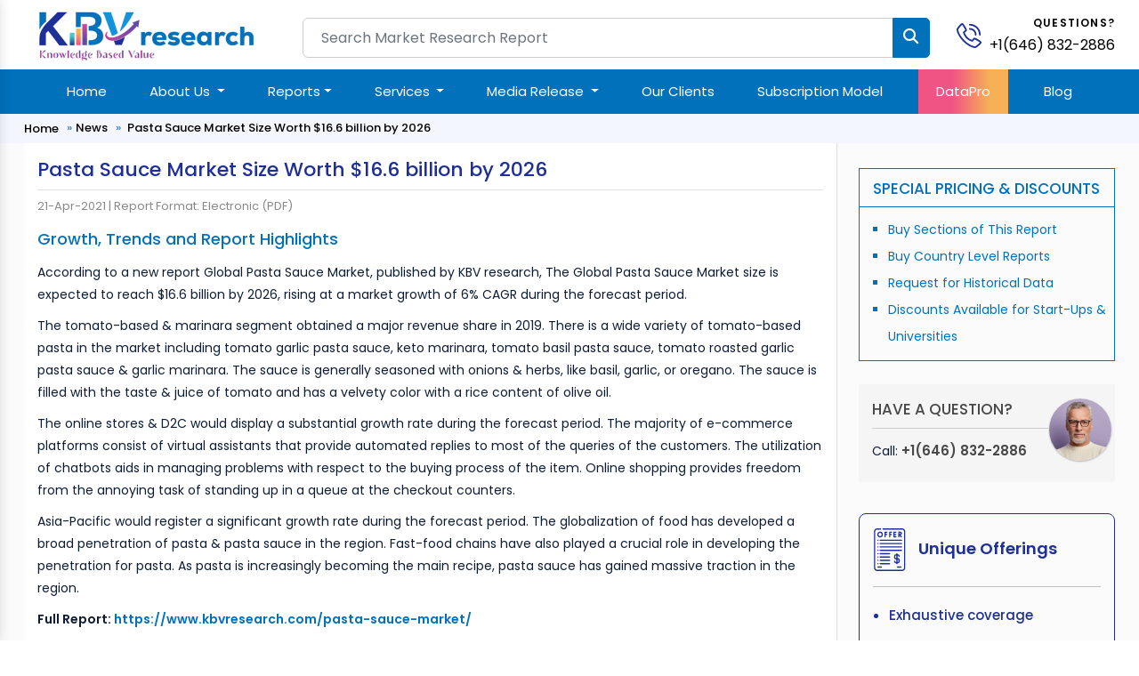

--- FILE ---
content_type: text/css
request_url: https://www.kbvresearch.com/assets/css/main.css
body_size: 17427
content:
.updated-report{padding: 0px 0px 40px 0px;position: relative;background: url(../../assets/img/report-bg.svg);background-size: cover;background-repeat: no-repeat;background-position: bottom;}
.updated-report-heading .heading-bg{padding: 30px 0px 25px 0px;position: relative;background: url(../../assets/img/heading-bg.svg)  no-repeat ;background-size: cover;}
.updated-report-heading .sec-title {font-size: 32px;font-weight: 500;text-transform: capitalize;color: var(--color-white);position: relative;padding: 0 25px;display: inline-block;}
.updated-report-heading .sec-title:before {width: 70px;height: 2px;background-color: var(--color-white);right: -70px;top: 21px;position: absolute;content: "";}
.updated-report-heading .sec-title::after {width: 70px;height: 2px;background-color: var(--color-white);left: -70px;top: 21px;position: absolute;content: "";}
.updated-report-heading .sec-title span::before {width: 40px;height: 2px;background-color: var(--color-white);right: -40px;top: 15px;position: absolute;content: "";}
.updated-report-heading .sec-title span::after {width: 40px;height: 2px; background-color: var(--color-white);left: -40px;top: 15px;position: absolute;content: "";}
.report-dropdown{margin:15px 0px;}
.report-dropdown .report-inside {position: relative;margin-bottom: 10px;border-bottom: 1px solid #ddd;transition: .4s all ease;padding: 0px 0px;min-height: 80px;display: flex;background-color: #ffffffc4;}
.report-dropdown .report-inside .kbv-product-content {margin-right: 0px;margin-left: 0px;}
.report-dropdown .report-inside .kbv-product-content h2 {margin: 0px 0px 0px 0px;line-height: 25px;padding-right: 0px;font-family: var(--font-secondary);font-size: 14px;font-weight: 500;}
.report-dropdown .report-inside .kbv-product-content .kbv-item-list {padding: 0!important;margin: 0!important;}
.report-dropdown .report-inside .kbv-product-content .kbv-item-list li {display: inline-block;margin-right: 7px;font-size: 12px;padding: 0;padding-bottom: 0!important;line-height: normal;font-weight: 500;text-transform: uppercase;color: #666;}
.report-dropdown .report-inside .kbv-product-content .kbv-item-list li i {color: var(--color-dark-sky-blue);}
.report-dropdown .form-select { font-size: 18px;font-weight: 500; color: #141414;  border: 1px solid #0271bb; }
.mobile-show{display:none;}
.highlightdata{background: linear-gradient(90deg, rgba(240, 84, 132, 1) 38%, rgba(247, 176, 86, 1) 79%); padding: 0px 12px;   margin: 0px 15px;}
.reDiv{display:none;padding:0px;margin-top:20px;} 
.highlight{background: #ffff66;}
@media (min-width: 992px) {
.navbar-expand-lg { padding: 0px;}
}
.report-table {margin-top: 15px;padding: 10px 0px;background-color: #d1e9f621; border: 1px solid #ddd;box-shadow:0 6px 15px rgba(36, 37, 38, 0.08);transition: box-shadow 0.25s ease, transform 0.25s ease;border-radius: 6px;margin-bottom: 20px;}
.report-table:hover{box-shadow: 5px 12px 20px rgba(36, 37, 38, 0.13);}
.report-table tr td ul li{line-height:20px !important;}
.report-table tr td p{line-height:22px !important;}
.dataprotext {font-size: 14px;text-align: center;margin-top: 10px;border: 1px solid #1e2f97;padding: 8px 0px;border-radius: 6px;}
.dataprotext2 {font-size: 12px;text-align: center;margin-top: 10px;}
.repotbg .custom-btn {font-size: 1rem;border: 1px solid var(--color-dark-sky-blue);color: var(--color-dark-sky-blue);letter-spacing: .05em;border-radius: 5px;text-transform: uppercase;padding: 7px 16px;display: inline-block;margin: 14px 20px;}
.repotbg .custom-btn:hover{background: var(--color-dark-sky-blue);color: var(--color-white)}
.repotbg .custom-btn a{ color: var(--color-white);}
.tab-content .report-inside {position: relative;margin-bottom: 0px;border-bottom: 1px solid #ddd;transition: .4s all ease;padding: 12px 12px;min-height: 100px;display: flex;background-color: #ffffffc4;}
.tab-content .report-inside .kbv-product-content .kbv-item-list {padding: 0!important;margin: 0!important;}
.tab-content .report-inside .kbv-product-content .kbv-item-list li {display: inline-block;margin-right: 7px;font-size: 12px;padding: 0;padding-bottom: 0!important;line-height: normal;font-weight: 500;text-transform: uppercase;color: #666;}
.tab-content .report-inside .kbv-product-content {margin-right: 0px;margin-left: 0px;}
.tab-content .report-inside .kbv-product-content h2 {margin: 0px 0px 6px 0px;line-height: 25px;padding-right: 10px;font-family: var(--font-secondary);font-size: 17px;font-weight: 400;}
.tab-content .report-inside .kbv-product-content p{font-size:14px;margin-bottom: 4px;font-weight: 300;}
.tab-content .report-inside .kbv-product-content .kbv-item-list li i {color: var(--color-dark-sky-blue);}
.tab-content .report-inside .kbv-product-content .kbv-item-list li+li {border-left: 1px solid var(--color-dark-sky-blue);padding-left: 10px;}
.homepr{margin:0px;}
.homepr-blog {margin: 0px;padding: 45px 0px;background: #f0f5f7;}
.homepr-blog .homeblog{margin:0px;}
.homepr-blog .homeblog h3{margin-bottom:20px;font-size: 26px;color:var(--color-dark-sky-blue);} 
.homepr-blog .homeblog .blog-inside{margin:0px;} 
.homepr-blog .homeblog .blog-inside .inner-box{position: relative;padding: 10px 10px 10px 10px;background: #fff;border: 1px solid #ecedf2;box-sizing: border-box;border-radius: 10px;transition: all .3s ease;margin-bottom: 15px;}
.homepr-blog .homeblog .blog-inside .inner-box .content {position: relative;padding-left: 68px;min-height: 51px;}
.homepr-blog .homeblog .blog-inside .inner-box .content h4 {font-size: 17px;font-weight: 400;line-height: 26px;}
.homepr-blog .homeblog .blog-inside .inner-box .content h4 a{color: var(--color-primary);}
.homepr-blog .homeblog .blog-inside .inner-box .content h4 a:hover{color: var(--color-secondary);}
.homepr-blog .homeblog .blog-inside .inner-box:hover {box-shadow: 0 7px 18px rgba(64,79,104,.05);}
.homepr-blog .homeblog .blog-inside .inner-box .content .blogdate {position: absolute;left: 0;top: 0px;width: 50px;transition: all .3s ease;text-align: center;background: #0271bb;border-radius: 7px;font-size: 12px;padding: 7px;color: #fff;}
.home-abt{padding:0px 0px;margin:0px;}
.home-abt .client-container img {flex: 0 0 50%;max-width: 50%;height: auto;max-height: 90vh;object-fit: contain;}
.home-abt .section-two_content {flex: 0 0 40%;margin: 2rem 0;overflow: hidden;}
.home-abt .section-two_content h2{ font-size:32px;  }
.home-abt .section-two_content h2 .heading-span{ color:var(--color-dark-sky-blue); }
.home-abt .section-two_content b{ color:var(--color-dark-sky-blue);font-weight: 600; }
.home-abt  .section-two_content h3 {margin: 0.5rem 0;color: var(--color-dark-sky-blue); text-transform: uppercase;font-size: 1.25rem; }
.home-abt  .section-two_content p {line-height: 27px; font-size: 16px;color: #13293d;margin: 1rem 0;}
.home-abt .custom-btn {width: 220px; height: 45px; font-size: 1rem;background: 0 0;margin-top: 1rem;margin-bottom: 1rem;border: 1px solid var(--color-dark-sky-blue);color: var(--color-dark-sky-blue);letter-spacing: .05em;cursor: pointer;border-radius: 5px;text-transform: uppercase;white-space: nowrap;background: var(--color-dark-sky-blue);}
.home-abt .custom-btn:hover{border: 1px solid var(--color-dark-blue);background: var(--color-dark-blue);}
.home-abt .custom-btn a{color:var(--color-white);}
.home-reports {margin: 0px;position: relative;padding-top: 60px;padding-bottom: 50px;background-color: #f6f6f6;margin-bottom: 0px;}
/*=======================================mrigyaaa@gmail.com=10Mitthi!================Add Main Css=======================================================*/
.width-50 {width: 55%;margin: 0 auto;}
.tags {margin: 0px;padding: 5px 0px 5px 0px;text-align: center;}
.tags a {background-color: rgba(255,255,255,.2);font-size: 12px;border-radius: 15px;font-weight: 600;padding-left: 11px;padding-right: 11px;color: #fff;padding-top: 5px;padding-bottom: 5px;margin: 0px 1px 8px 1px;display: inline-block;}
.tags a:hover{color: #fff;background-color:#10569d;}
.header-waves{position: relative;}
/*.header-waves::after{content: '';width: 100%;height: 68px;position: absolute;z-index: 0;bottom: 0px;background-image: url(../img/header-waves.svg);background-repeat: no-repeat;background-size: cover;}*/
/*=============================Our-Clients=============================*/ 
.our-clients {margin: 0px;padding: 22px 0px 22px 0px;}
.heading {position: relative;margin-bottom: 20px;}
.heading h2 {text-align: center;color:#222; font-size:30px; font-weight:500;text-transform: capitalize;word-spacing: 1px; letter-spacing:2px;}
.heading h2:after, .heading h2:before {position: absolute;left: 0;bottom: -16px;width: 45px;height: 4px;content: "";right: 45px; margin:auto;background-color: var(--color-dark-blue);}
.heading h2:before { background-color:var(--color-dark-sky-blue);left:45px; width:90px;}
.our-clients .client-content h2 {font-size: 34px;font-weight: 500;font-family: var(--font-secondary);line-height: 48px;color:#1a1f24e0;}
.our-clients .client-img img {text-align: center;/*filter: grayscale(100%);*/margin-bottom: 10px;padding-right: 0;padding-left: 0;margin-right: 10px;margin-left: 10px;}
/*.our-clients .client-img img:hover{filter: grayscale(0%);}*/
/*==========================Browse=Category=========================================*/
.browse-category{padding: 50px 0px 40px 0px;position: relative;background: url(../../assets/img/shaperight-9.svg) center right no-repeat #f0f5f7;background-size: contain;}
.browse-category .home-catgeory{margin: 0px;}
.browse-category .home-catgeory .one-home-report {display: -webkit-box;display: -ms-flexbox;display: flex;-webkit-box-orient: vertical;-webkit-box-direction: normal;-ms-flex-direction: column;flex-direction: column;border: 2px solid #e1e1e1;padding: 19px;height: 100%;text-align: center;color: #000;font-weight: 500;position: relative;background-color: var(--color-white);}
.browse-category .home-catgeory .one-home-report .ohp-picture{margin: 0px 0px 15px 0px;}
.browse-category .home-catgeory .one-home-report .ohp-picture img{width: 100px;height: 90px;}
.browse-category .home-catgeory .ohp-text {-webkit-box-flex: 1;-ms-flex-positive: 1;flex-grow: 1;display: -webkit-box;display: -ms-flexbox;display: flex;-webkit-box-orient: vertical;-webkit-box-direction: normal;-ms-flex-direction: column;flex-direction: column;-webkit-box-pack: end;-ms-flex-pack: end;justify-content: flex-end;}
.browse-category .home-catgeory .paragraph-text{font-size:14px;font-weight:400;}
.browse-category .home-catgeory .one-home-report:after {bottom: 0;left: 50%;-webkit-transform: translateX(-50%);transform: translateX(-50%);-webkit-transition: .55s;transition: .55s;content: "";background: var(--color-dark-sky-blue);position: absolute;display: block;height: 4px;width: 0;}
.browse-category .home-catgeory .one-home-report:hover {color: var(--color-dark-sky-blue);}
.browse-category .home-catgeory .one-home-report:hover:after {width: 100%;}
/*===========Report===Homepage===Category=========*/
.report-listing{margin: 0px 0px 10px 0px;}
.report-listing .report-inside {position: relative;margin-bottom: 10px;border-bottom: 1px solid #ddd;padding: 12px 12px;min-height: 100px;display: flex;background-color: #fff;box-shadow: 0 .125rem .25rem rgba(0, 0, 0, .075);border-radius: 0px;border-left: 2px solid #ffffff;}
.report-listing .report-inside:hover {background-color: #fbfbfb;border-left: 2px solid #1e2f97;}
.report-listing .report-inside .kbv-product-thumbnail{margin: 0px 9px 0px 0px;padding-top: 7px;}
.report-listing .report-inside .kbv-product-content{margin-right: 0px;margin-left: 0px; } 
.report-listing .report-inside .kbv-product-content h2 {margin: 0px 0px 10px 0px;line-height: 25px;padding-right: 10px;font-family: var(--font-secondary);font-size: 15px;font-weight: 400;}
.report-listing .report-inside .kbv-product-content h2 a{margin: 0 0 10px !important;padding: 5px 0 0 !important; color: var(--color-dark-sky-blue);float: none;text-transform: none!important;}
.report-listing .report-inside .kbv-product-content h2 a:hover{color:#1e2f97;}
.report-listing .report-inside .kbv-product-content p{ font-size: 13px; font-weight: 400;margin-bottom: 8px;line-height: 24px; }
.report-listing .report-inside .kbv-product-content .kbv-item-list {padding: 0!important;margin: 0!important;}
.report-listing .report-inside .kbv-product-content .kbv-item-list li {display: inline-block;margin-right: 7px;font-size: 12px;padding: 0;padding-bottom: 0!important;line-height: normal;font-weight: 500;text-transform: uppercase;color: #666;}
.report-listing .report-inside .kbv-product-content .kbv-item-list li i{ color: var(--color-dark-sky-blue); }
.report-listing .report-inside .kbv-product-content .kbv-item-list li+li {border-left: 1px solid var(--color-dark-sky-blue);padding-left: 10px;}
.report-listing .report-inside .kbv-product-price {width: 85px;position: absolute;top: 0%;right: 0;padding-top: 52px;min-height: 100%;text-align: center;}
.report-listing .report-inside .kbv-product-price .from {font-weight: 500;font-size: 14px;display: block;color: #545454;padding-bottom: 2px;}
.report-listing .report-inside .kbv-product-price .report-price-dynamic{margin: 0px 0px 0px 0px;font-weight: 500;color: #000000;} 
.report-listing .hightlight {margin-bottom:20px;}
.report-listing .hightlight h4{font-size: 20px;}
.have-a-question {margin-bottom: 14px;padding: 10px 10px;margin-top: 14px;border-bottom: 1px solid #ddd;background-image: linear-gradient(to right,rgb(28 73 154),rgb(72 198 210));}
.have-a-question .have-a-question-content {position: relative; float: left;}
.have-a-question .have-a-question-content .container-img {background: #fff;text-decoration: none;width: 88px;height: 88px;box-shadow: 0 1px 2px rgba(0,0,0,.3);border-radius: 50%;display: inline-block;overflow: hidden;top: 0;left: 0;position: absolute;margin-top: 0%;}
.have-a-question .have-a-question-content .container-img img {max-width: 100%;position: absolute;bottom: 0;left: 50%;margin-left: -50%;display: block;z-index: 1;border: 4px solid #fff;border-radius: 100%;}
.have-a-question .have-a-question-content p {margin-top: 20px;margin-left: 112px;color: var(--color-white);}
.have-a-question .have-a-question-content .aside-title { margin: 0 0 10px; display: block; font-size: 18px; font-weight: 500; line-height: 1em; color: var(--color-white); border-top: none; }
.have-a-question .have-a-question-cta { margin-top: 15px;}
.have-a-question .have-a-question-cta .phone-link {text-decoration: none;color: var(--color-white);font-weight: 600;font-size: 15px;display: block;margin: 13px 0px;} 
/*===========Press======Release======Hopepage=========*/
.kbvnews-listing .kbvnews-inside {position: relative;border-bottom: 1px solid #ddd;border-right: 1px solid #ddd;transition: .4s all ease;padding: 16px 12px;min-height: 100px;display: flex;background-color: #fff; margin-bottom: 13px;}
.kbvnews-listing .kbvnews-inside:hover{background-color: #f9f9f9;}
.kbvnews-listing .kbvnews-inside .kbv-product-content{margin-right: 0px;margin-left: 0px;} 
.kbvnews-listing .kbvnews-inside .kbv-product-content h2 {margin: 0px 0px 8px 0px; line-height: 25px; font-family: var(--font-secondary); font-size: 17px; }
.kbvnews-listing .kbvnews-inside .kbv-product-content h2 a{margin: 0 0 10px !important;padding: 5px 0 0 !important; color: var(--color-dark-sky-blue);float: none;text-transform: none!important;} 
.kbvnews-listing .kbvnews-inside .kbv-product-content h2 a:hover{color:var(--color-primary-light);}
.kbvnews-listing .kbvnews-inside .kbv-product-content P{font-size: 14px;}
.kbvnews-listing .kbvnews-inside .kbv-product-content .kbv-item-list {padding: 0!important;margin: 0!important;}
.kbvnews-listing .kbvnews-inside .kbv-product-content .kbv-item-list li {display: inline-block;margin-right: 7px;font-size: 12px;padding: 0;padding-bottom: 0!important;line-height: normal;font-weight: 500;text-transform: uppercase;color: var(--color-dark-sky-blue);}
.kbvnews-listing .kbvnews-inside .kbv-product-content .kbv-item-list li+li {border-left: 1px solid #ff5500;padding-left: 10px;}
.kbvnews-listing .kbvnews-inside .kbv-product-price {width: 100px;position: absolute;top: 0%;right: 0;padding-top: 38px;min-height: 100%;text-align: center;}
/*============================industries-holder=================================*/
.industries-holder {margin: 0px;position: relative;padding-top: 60px;padding-bottom: 50px;background-color: #f0f5f7;margin-bottom: 0px;}
.industries-holder .industry-inside {margin: 0px;padding: 6px;border: 1px solid #e7e7e7;border-radius: 6px;background: #fff;text-align: center;display: flex;width: 100%;height: 100%;justify-content: space-between;align-items: center;flex-direction: column;box-shadow: 0 1px 0px 0 rgb(0 0 0 / 2%), 0 3px 2px 0 rgb(67 94 131 / 4%);}
.industries-holder .industry-inside a {color: var(--color-default);display: block;font-size:14px;}
.industries-holder .industry-inside a img {margin: 0px 0px 10px 0px;width: 100%;padding: 4px;height: 60px;border-bottom: 1px solid #ededed;}
.industries-holder .industry-inside:hover{filter: none;}
.industries-holder .industry-inside a p {margin: 0px 0px 8px 0px;width: 100%;padding: 0px;}
.industries-holder .industry-inside a p:hover{color: #1e659a;}
.industries-holder .btn-primary {padding: 10px 30px;color: var(--color-dark-sky-blue);text-transform: capitalize;border-radius: 6px;border-color: inherit;background-color: inherit;}
.industries-holder .btn-primary:hover{background-color: var(--color-dark-sky-blue);color: #fff;border-radius: 6px;transition: 0.3s;}
/*==============================# Breadcrumbs =================================*/
.breadcrumbs .page-header { padding: 25px 0 25px 0; position: relative; background-position: center; background-repeat: no-repeat; background: url(../img/pages-breadcumb-bg.svg); background-size: cover;}
/*.breadcrumbs .page-header:before {content: "";background-color: rgba(14, 29, 52, 0.8);position: absolute;inset: 0;}*/
.breadcrumbs .automotive{background-image:url(../img/background-automotive.webp);}
.breadcrumbs .page-header h1 {font-size: 22px;font-weight: 400;color: #fff;font-family: var(--font-secondary);margin-bottom: 0px;line-height: 35px;padding-top: 0px;}
.breadcrumbs .page-header h2 {font-size: 21px;font-weight: 500;color: #fff;font-family: var(--font-secondary);margin-bottom: 0px;line-height: 35px;padding-top: 10px;}
.breadcrumbs .page-header p {color: rgba(255, 255, 255, 98%);font-size: 14px;margin-top: 12px;line-height: 24px;}
.breadcrumbs nav {background-color: #f3f6fc;padding: 10px 0;}
.breadcrumbs nav ol {display: flex;flex-wrap: wrap;list-style: none;margin: 0;padding: 0;font-size: 16px;font-weight: 600;color: var(--color-secondary);}
.breadcrumbs nav ol a {color: #000000;transition: 0.3s;font-size: 13px;font-weight: 500;}
.breadcrumbs nav ol a:hover {text-decoration: none;color: #333;}
.breadcrumbs nav ol li{line-height: 12px;}
.breadcrumbs nav ol li+li {padding-left: 5px; font-size: 13px; color: #000000;font-weight: 500;}
.breadcrumbs nav ol li+li::before {display: inline-block;padding-right: 4px;padding-left: 4px;color: #4278cc;content: "»";}
/*=============================Left-Sidebar================================*/
.left-bar {background-color: #fff;padding: 10px 15px 20px 15px;border-right: 1px solid #ddd;border-bottom: 1px solid #ddd;box-shadow: 0 .125rem .25rem rgba(0, 0, 0, .075);border-radius: 5px;}
.kbvlisting-category { margin-bottom: 5px;}
.kbvlisting-category h3 {margin: 0px 0px 6px 0px;font-size: 17px;padding-bottom: 5px;border-bottom: 1px solid #d9d7d7 !important;color: #1e2f97;display: contents;}
.kbvlisting-category h3:hover{color:#0271bb;}
.kbvlisting-category .listcategory h4{margin: 0px 0px 6px 0px;font-size: 16px;padding-bottom: 7px; }
.kbvlisting-category .listcategory .active{color: #1e2f97;}
.kbvlisting-category .listcategory a {display: block;padding-left: 7px;padding-bottom: 8px;color: #0271bb;font-size: 14px;position: relative;margin-left: 10px;}
.kbvlisting-category .listcategory a:hover{color:#1e2f97;}
.kbvlisting-category .listcategory a::before {content: url(../img/arrowbullet-blue.svg);position: absolute;top: 0px;left: -10px;width: 13px;}
.report-listing .form-control{border: 1px solid #0271bb4a;padding: .675rem .75rem;font-size: 14px;}
.search-wrapper {position: relative;width: 100%;}
.search-wrapper .fa-search {position: absolute;top: 50%;right: 15px;transform: translateY(-50%);color: #aaa; }
.search-wrapper input {padding-right: 40px; /* Space for the icon */}
#search-result-dropdown {position: absolute;top: 98%;left: 0px;display: block;z-index: 2;background: #fbfbfb;padding: 5px 8px 5px 12px;overflow-y: scroll;height: 300px;box-shadow: 0 .125rem .25rem rgba(0, 0, 0, .075);border: 1px solid #0271bb4a;border-radius: 0px;}
#search-result-dropdown a {font-size: 13px;margin-bottom: 10px;display: block;color: #1e2f97;border-bottom: 1px dashed #e5e5e5;padding-bottom: 5px;}
#search-result-dropdown a:hover { color:#0271bb;}     
.kbvlisting-category .accordion-toggle {cursor: pointer;display: flex;justify-content: space-between;align-items: center;font-weight: bold;padding: 0px 0px 6px 0px;border-bottom: 1px solid #d9d7d7 !important;}
.kbvlisting-category .accordion-icon {font-size: 20px;transition: all 0.3s;}
.kbvlisting-category ul{margin: 0px 0px 0px 0px;padding-left: 0px;}
.kbvlisting-category ul li {list-style-type: none;margin-bottom: 12px;padding-bottom: 4px;}
.kbvlisting-category ul li:last-child{border-bottom: none;}
.kbvlisting-category ul li a{color: var(--color-default);}
.kbvlisting-category ul li a.active{color: var(--color-dark-sky-blue);}
.kbvlisting-category ul li a:hover{color: var(--color-dark-sky-blue);}
.kbvregion-fillter { margin-bottom: 30px;}
.kbvregion-fillter h3 {margin: 0px 0px 20px 0px;font-size: 19px;border-bottom: 1px solid #d9d7d7;padding-bottom: 6px;}
.kbvregion-fillter ul{margin: 15px 0px 0px 0px;padding-left: 0px;}
.kbvregion-fillter ul li {list-style-type: none;margin-bottom: 12px;border-bottom: 1px solid #f6f6f6;padding-bottom: 4px;}
.kbvregion-fillter ul li input[type=checkbox] {position: relative;border: 2px solid #000;border-radius: 2px;background: none;cursor: pointer;line-height: 0;margin: 0 .6em 0 0;outline: 0;padding: 0 !important;vertical-align: text-top;height: 18px;width: 18px;opacity: .5;}
.kbvregion-fillter ul li input[type=checkbox]:hover {opacity: 1;}
.kbvregion-fillter ul li input[type=checkbox]:checked {background-color: #000;opacity: 1;}
.kbvregion-fillter ul li input[type=checkbox]:before {content: '';position: absolute;right: 50%;top: 50%;width: 4px;height: 10px;border: solid #FFF; border-width: 0 2px 2px 0;margin: -1px -1px 0 -1px;transform: rotate(45deg) translate(-50%, -50%);z-index: 2;}
.kbvregion-fillter ul li span{padding-left: 4px;}
.kbvregion-fillter ul li:last-child{border-bottom: none;}
#overlay {position: fixed;display: none;width: 400px;height: 400px;right: 0;bottom: 0;z-index: 9999;cursor: pointer;width: 100%;height: 100%;background: #ffffffd6;}
#overlay img {left: 43%;top: 30%;position: absolute;}
/*==============================kbv-report-detail=====================================================*/
.kbv-report-detail{margin: 0px;}
.kbv-report-detail .report-detail-content {display: -ms-flexbox;-ms-flex-align: center;padding: 4px 4px 4px 4px;margin-bottom: 28px;/*box-shadow: 0 4px 6px #00000029;*//*border: 1px solid #ddd;*/}
.kbv-report-detail .report-detail-content .kbv-report-thumbnail{position: relative;margin: 0 auto;padding: 0.1rem; border-radius: 0; }
.kbv-report-detail .report-detail-content .kbv-report-thumbnail img{height: auto; width:100%;}
.kbv-report-detail .report-detail-content .kbv-report-thumbnail:after {content: "";position: absolute;bottom: -4px;left: 0;z-index: 0;width: 85%;height: 0;-webkit-transform: rotateX(90deg);transform: rotateX(76deg);box-shadow: 5px -20px 40px 10px #000000;}
.kbv-report-detail .report-detail-content .kbv-report-thumbnail .bestseller:after { content: "Update Available"; z-index: 0; overflow: hidden; font-size: 11px; font-weight: bold; color: #FFF; text-transform: uppercase; text-align: center; line-height: 20px; transform: rotate(0deg); width: 128px; display: block; background: #79A70A; background: linear-gradient(#dc3545 0%, #dc3545 100%); position: absolute; top: -8px; clip-path: polygon(207px 18px, 90px -10px, 30px -10px, -34px 0px, 28px 49px, 72px 30px); }
.kbv-report-detail .report-detail-content .kbv-report-content{text-align: left;margin-top: 1px;}
.kbv-report-detail .report-detail-content .kbv-report-content h1{font-size: 15px; font-weight: 600; line-height: 26px; margin-bottom: 13px; color: #246a9f; letter-spacing: 0.3px;}
.kbv-report-content-bottom {margin: 0px 0px 0px 0px;padding: 0px 0px 0px 0px;}
.kbv-report-content-bottom .research-report-card-information{display: flex;flex-direction: column;width: 100%;height: 100%;margin: 0;padding: 0 1rem 0 0;color: #555cc8;} 
.kbv-report-content-bottom .research-report-card-information span{margin-bottom: 6px;font-size: 13px !important;color: #000000;font-weight: 500;}
.kbv-report-content-bottom .research-report-card-information span span{margin-bottom: 10px;font-size: 12px !important;color: #4e4949;}
.kbv-report-content-bottom .research-report-card-statistics{border-left: 1px solid #9c9c9c;padding: 0 0rem 0 34px;height: 87px;}
.kbv-report-content-bottom .research-report-card-statistics-item {position: relative;margin-bottom: 8px;text-align: left;}
.kbv-report-content-bottom .research-report-card-statistics-item .research-report-card-statistics-title {position: relative;margin: 0;padding: 0;font-size: 13px;line-height: 1;color: #000000;font-weight: 500;}
.kbv-report-content-bottom .research-report-card-statistics-item .research-report-card-statistics-value {font-size: 12px;color: #4e4949;margin-top: 6px;font-weight: 500;}
.kbv-report-content-bottom .research-report-card-button-list{display: flex;flex-direction: column;width: 100%;height: 100%;margin: 0;padding: 0 0 0 1rem;border-left: 1px solid #9c9c9c;justify-content: center;}
.btn-custom {display: flex;align-content: center;justify-content: center;align-items: center;min-width: 72px;min-height: 36px;margin-right: 0.6rem;font-size: .8rem;text-align: center;line-height: 1;color: #fff!important;background-color: var(--color-dark-sky-blue) !important;border: 1px solid var(--color-dark-sky-blue);border-radius: 4px;} 
.btn-custom:hover{background-color: #000000!important;}
.report-detail-content-part-detail{margin: 0px 0px 0px 0px;display: flex;} 
.report-detail-content-part-nav{margin-bottom: 0px;}
.report-detail-content-part-nav .sticky {position: -webkit-sticky;position: sticky;top: 10px; }
.report-detail-content-part-nav .report-detail-content-part-nav-links{margin: 0px;padding-left: 0px;} 
.report-detail-content-part-nav .report-detail-content-part-nav-links li {list-style-type: none;margin-bottom: 10px;display: inline-block;width: 100%;}
.report-detail-content-part-nav .report-detail-content-part-nav-links li .navigation {padding: 10px 10px;border-radius: 3px;color: #246a9f;scroll-behavior: smooth;font-size: 12px;display: block;text-decoration: none;font-weight: 600;background-color: #edf7fe;}
.report-detail-content-part-nav .report-detail-content-part-nav-links li .active {background-color: #0271bb;color: #ffffff;}
.report-detail-content-part-nav ul li:first-child{margin:0px 10px 0px 0px;}
.report-detail-content-part-nav ul li:last-child{margin:0px 0px 0px 4px;}
.report-detail-content-part-nav ul li{margin:0px 5px;}
.nav-tabs .nav-item.show .nav-link, .nav-tabs .nav-link {font-size:16px;font-weight:500;padding: 10px 13px;}
.nav-tabs .nav-item.show .nav-link, .nav-tabs .nav-link.active {color: #0271bb !important; }
.nav-tabs .nav-link { color: var(--color-default) !important;border-right: 1px solid #ededed !important;border-top: 1px solid #ededed !important;border-left: 1px solid #ededed !important;}
.nav-tabs .requestsample{ background: linear-gradient(90deg, rgb(30 47 151) 38%, rgb(18 147 219) 79%) !important;color: #fff !important; overflow: hidden;position: relative;}
.nav-tabs .requestsample::before{content: '';position: absolute;width: 100px;height: 100%;background-image: linear-gradient(120deg, rgba(255, 255, 255, 0) 30%, rgba(255, 255, 255, .8), rgba(255, 255, 255, 0) 70%);top: 0;left: -100px;animation: 3s linear infinite shine;}
@keyframes shine{0%{left:-100px}100%,20%{left:100%}}
li.nav-item { margin: 0px 4px;}
.nav-tabs .nav-item.show .nav-link, .nav-tabs .nav-link.active { background-color: #edf7fe !important; }
.report-detail-content-part-detail .kbv-report-detail-content-part-detail{margin-left: 0px;padding: 15px 0px 0px 0px;} 
.report-detail-content-part-detail .kbv-report-detail-content-part-detail blockquote{margin: 16px 0 ;padding: 10px 14px;border-left: 4px solid #5ccbf5 ;background: #edf7fe;}
.report-detail-content-part-detail .kbv-report-detail-content-part-detail blockquote p{margin-bottom:0px;}
.report-detail-content-part-detail .kbv-report-detail-content-part-detail p img {box-shadow: 0 0 5px #ccc;}
.report-detail-content-part-detail .toc-class{ margin:0px;}
.report-detail-content-part-detail .toc-class {font-size: 14px;color: #0e1d34;margin-bottom: 10px;text-align: justify;font-weight: 400;line-height: 27px;}
.report-detail-content-part-detail .toc-class strong{font-size: 15px;font-weight:600;}
.report-detail-content-part-detail .toc-class b{font-size: 15px;font-weight:600;}
.report-detail-content-part-detail .toc-class br{height:10px;}
.report-detail-content-part-detail .list-table{margin:0px;}
.report-detail-content-part-detail .list-table {font-size: 14px;color: #0e1d34;margin-bottom: 10px;text-align: justify;font-weight: 400;line-height: 27px;}
.report-detail-content-part-detail .list-table strong{font-size: 15px;font-weight:500;}
.report-detail-content-part-detail .list-table b{font-size: 15px;font-weight:500;}
.report-detail-content-part-detail .list-table br{height:10px;}
.report-detail-content-part-detail .request-sample {margin: 0px;background: #f9f9f9;padding: 20px;border: 1px solid #ededed;}
.report-detail-content-part-detail .request-sample h3{font-size: 20px;color: #1a51ae;}
.report-detail-content-part-detail .request-sample hr{margin: 10px 0;}
.report-detail-content-part-detail .request-sample h4{font-weight: 500;line-height: 1.25;color: #000;font-size:15px;margin: 0px 0px 18px 0;}
.report-detail-content-part-detail .request-sample .form-group textarea{height: 85px !important;}
.report-detail-content-part-detail .request-sample label{display: inline-block;margin-bottom: 5px;font-weight: 500;color: #000;font-size: 14px;}
.report-detail-content-part-detail .request-sample label span{color:red;}
.report-detail-content-part-detail .request-sample .form-group .form-control{ height: 40px;padding: 6px 10px;background: #fff;border: 1px solid #c7c7c7  ;box-shadow: none;border-radius: 2px;color: #000;font-size: 13px  ;}
.report-detail-content-part-detail .request-sample .form-group .form-select{ height: 40px; padding: 6px 10px; border: 1px solid #c7c7c7  ;box-shadow: none;border-radius: 2px;color: #000;font-size: 13px  ;}
.report-detail-content-part-detail .request-sample .smalltext{color: #000;font-size: 12px;}
.report-detail-content-part-detail .request-sample .bottom-text{margin-top: 20px;color: #424141;font-size: 13px;}
.report-detail-content-part-detail .request-sample .btn {background: var(--color-dark-sky-blue);color: var(--color-white);border-radius: 4px;padding: 8px 22px 8px 22px;}
.report-detail-content-part-detail .request-sample .btn:hover{ background:var(--color-links-hover); }
.report-detail-content-part-detail .kbv-report-detail-content-part-detail .report-highlight {margin: 0px 0px 10px 0px;font-size: 18px;font-weight: 500;text-align: left;color: var(--color-dark-sky-blue);}
.report-detail-content-part-detail .kbv-report-detail-content-part-detail .report-highlight-h3 {margin: 0px 0px 10px 0px;font-size: 16px;font-weight: 500;text-align: left;color: #2a3890;}
.report-detail-content-part-detail .kbv-report-detail-content-part-detail .report-highlight-h4 {margin: 0px 0px 10px 0px;font-size: 14px;font-weight: 500;text-align: left;color: var(--color-dark-sky-blue);}
.report-detail-content-part-detail .kbv-report-detail-content-part-detail .news-highlight-3 {margin: 0px 0px 10px 0px;font-size: 16px;font-weight: 500;text-align: left;color: #2a3890;}
.report-detail-content-part-detail .kbv-report-detail-content-part-detail .news-highlight-4 {margin: 0px 0px 10px 0px;font-size: 14px;font-weight: 500;text-align: left;color: var(--color-dark-sky-blue);}
.report-detail-content-part-detail .kbv-report-detail-content-part-detail h2{text-align: left;margin: 0px 0px 10px 0px;font-size: 18px;font-weight: 400;}
.report-detail-content-part-detail .kbv-report-detail-content-part-detail .news-highlight {margin: 0px 0px 8px 0px;font-size: 16px;font-weight: 500; color: var(--color-dark-blue);}
.report-detail-content-part-detail .kbv-report-detail-content-part-detail p {font-size: 14px;color: #0e1d34;margin-bottom: 10px;font-weight: 400;line-height: 30px;opacity:0.3px;}
.report-detail-content-part-detail .kbv-report-detail-content-part-detail p strong {font-weight: 500;}
.report-detail-content-part-detail .kbv-report-detail-content-part-detail p strong a{color: var(--color-dark-sky-blue); font-weight:500;text-decoration: none; text-decoration: underline; font-size: 15px;}
.report-detail-content-part-detail .kbv-report-detail-content-part-detail p strong a:hover{ text-decoration: underline;}
/*.report-detail-content-part-detail .kbv-report-detail-content-part-detail p img{box-shadow: 0 0 10px #ccc;}*/
.report-detail-content-part-detail .kbv-report-detail-content-part-detail .request-overview{ display: flex; justify-content: space-between; align-items: center; background-image: linear-gradient(to right,rgb(28 73 154),rgb(72 198 210)); border-radius: 10px; padding: 10px; box-sizing: border-box; margin-bottom: 20px; }
.report-detail-content-part-detail .kbv-report-detail-content-part-detail .request-overview .shares-heading { color: #fff; display: block; width: 54%; line-height: 28px; }
.report-detail-content-part-detail .kbv-report-detail-content-part-detail .request-overview .shares-button { width: 30%; padding: 10px 20px; background: linear-gradient(#1d4c9b,#3590ba); color: #fff; border-radius: 8px; justify-content: center; align-items: center; border: 1px solid #fff; font-size: 15px; cursor: pointer; }
.report-detail-content-part-detail .kbv-report-detail-content-part-detail .table-overview{margin:35px 10px;padding:10px 20px;border: 1px solid #ddd;border-radius: 6px;box-shadow: 0 6px 15px rgba(36, 37, 38, 0.08);background-color: #f9f9f9;}
.report-detail-content-part-detail .kbv-report-detail-content-part-detail .table-overview:hover{box-shadow: none; }
.report-detail-content-part-detail .kbv-report-detail-content-part-detail ul li {font-size: 14px;color: #0e1d34;margin-bottom: 7px;font-weight: 400;line-height: 30px;opacity:0.3px;}
.report-detail-content-part-detail .kbv-report-detail-content-part-detail img {margin-left: auto;margin-right: auto;display: block;margin-top: 0px;margin-bottom: 20px;}
.report-detail-content-part-detail .kbv-report-detail-content-part-detail .requestlink {margin: 0px;text-align: center;display: block;margin-bottom: 20px;}
.report-detail-content-part-detail .kbv-report-detail-content-part-detail .requestlink p{text-align: center;display: block; font-weight: 400; }
.report-detail-content-part-detail .kbv-report-detail-content-part-detail .requestlink p a {text-decoration:underline;}
.report-detail-content-part-detail .kbv-report-detail-content-part-detail .sticklink{margin: 0px;text-align: center;display: block;margin-bottom: 20px;}
.report-detail-content-part-detail .kbv-report-detail-content-part-detail .sticklink p{text-align: center;display: block; font-weight: 400; }
.report-detail-content-part-detail .kbv-report-detail-content-part-detail .sticklink p a {text-decoration:underline;}
.report-detail-content-part-detail .kbv-report-detail-content-part-detail .kbv-card{margin: 1rem 0px 1rem 0px;background-color: #fff;border: 0;border-radius: 0;}
.report-detail-content-part-detail .kbv-report-detail-content-part-detail .kbv-card .card-header {margin: 0;padding: 1rem;background-color: #f3f3f3;border: 0;border-radius: 0;}
.report-detail-content-part-detail .kbv-report-detail-content-part-detail .kbv-card .card-header .card-seq {margin: 0;font-size: 19px;color: var(--color-dark-sky-blue);font-weight: 400;}
.report-detail-content-part-detail .kbv-report-detail-content-part-detail .kbv-card .card-header .card-title {margin: 0;text-transform: uppercase;font-size: 16px;text-align: left;color: #1b43a2;}
.report-detail-content-part-detail .kbv-report-detail-content-part-detail .kbv-card .card-body {width: 100%;margin: 0;padding: 0;border: 0;border-radius: 0;}
.report-detail-content-part-detail .kbv-report-detail-content-part-detail .card-body figure {margin: 0;padding: 0;}
.report-detail-content-part-detail .kbv-report-detail-content-part-detail .card-body figure .marketDynamics {display: flex;align-items: center;/*height: 25%;*/border-bottom: 1px solid #c3cce2;}
.report-detail-content-part-detail .kbv-report-detail-content-part-detail .card-body figure .marketDynamics .marketDynamicsLogo { position: relative;display: flex;flex-direction: column;align-items: center;justify-content: center;min-width: 140px;width: 140px;height: 118px;border-bottom: 0px solid;}
.report-detail-content-part-detail .kbv-report-detail-content-part-detail .card-body figure .marketDynamics .marketDynamicsLogo img {max-width: 48px;height: 48px;margin-bottom: 0.2rem;position: relative;z-index: 1;padding: 0px;}
.report-detail-content-part-detail .kbv-report-detail-content-part-detail .card-body figure .marketDynamics .marketDynamicsLogo span {font-size: .8rem;color: #000000;font-weight: 500;}
.report-detail-content-part-detail .kbv-report-detail-content-part-detail .card-body figure .marketDynamics .marketDynamicsLogo .marketDynamics-overlay {position: absolute;top: 0;left: 0;width: 100%;height: 100%;opacity: .1;background-color: #0271bb;}
.report-detail-content-part-detail .kbv-report-detail-content-part-detail .card-body figure .marketDynamics .marketDynamicsList{font-size: .74rem;color: #252f39;}
.report-detail-content-part-detail .kbv-report-detail-content-part-detail .card-body figure .marketDynamics .marketDynamicsList ul {margin-left: 0; margin-bottom: 0!important;}
.marketDynamics .marketDynamicsList ul li {margin-left: 0; margin-bottom: 0!important; line-height: 26px; }
.report-detail-content-part-detail .kbv-report-detail-content-part-detail .related-section .nav-item {margin: 0px 20px 0px 0px;}
.report-detail-content-part-detail .rd-data {width: 90%;background-color: #fff;border-collapse: collapse;margin: 0 auto;margin-bottom: 20px;}
.report-detail-content-part-detail .rd-data caption {font-weight: 600;padding-bottom: 6px;text-align: center;color: #292c2d;font-size: 16px;caption-side: top;}
.report-detail-content-part-detail .rd-data tr {border: 1px solid #ddd;font-size: 14px;color: #0e1d34;margin-bottom: 5px;font-weight: 400;line-height: 25px;}
.insight-box { background-color: #f2f2f2; border-left: 4px solid #fad000; padding: 16px 16px; margin: 20px 0; }
.insight-box a {color: #0073e6;text-decoration: none;}
.insight-box p{margin-bottom:0px !important;}
.sample-cta {text-align: center;margin-bottom: 20px;font-size: 14px;margin-top: -10px;}
.sample-cta a{color:#29398f;text-decoration:underline;}
.point-covered-report {border: 1px solid #f1f1f1;border-radius: 10px;margin: 15px 0px 25px 0px;}
.point-covered-report .point-covered-highlight {margin: 0px;background: #f1f1f1;padding: 5px 0px;border-radius: 10px 10px 0px 0px;}
.point-covered-report .point-covered-highlight ul{margin:0px;     padding-left: 14px;}
.point-covered-report .point-covered-highlight ul li{font-size: 14px;color: #0e1d34;margin-bottom: 7px;font-weight: 400;line-height: 30px;position:relative;list-style-type: none;display: inline-block;margin: 0px 12px;}
.point-covered-report .point-covered-highlight ul li::before {content: url(../img/arrowbullet-blue.svg);position: absolute;top: 0px;left: -17px;width: 14px;}
/*.report-detail-content-part-detail .rd-data tr:hover{background-color:#00000013;}*/
.report-detail-content-part-detail .rd-data tr td ul { margin-bottom: 0rem;}
.report-detail-content-part-detail .rd-data tr th {text-align: left;padding: 8px 10px;background: #115597;color: #fff;border-left: 1px solid #ddd;font-size: 16px; letter-spacing: 1px;}
.report-detail-content-part-detail .rd-data tr th strong{font-weight: 500;} 
.report-detail-content-part-detail .rd-data tr td:nth-child(odd) {width: 37%;padding: 8px 10px;padding-right: 0;border-right: 1px solid #ddd;font-weight: 500;}
.report-detail-content-part-detail .rd-data tr td:nth-child(even) {padding: 8px 10px;line-height: 23px;}
.report-detail-content-part-detail .rd-data tr:nth-child(2n+2) td {background: rgb(135 135 135 / 5%);}
.report-detail-content-part-detail .kbv-report-detail-content-part-detail .faq {margin: 24px 0px 10px 0px;background-color: #edf7fe;padding: 14px;} 
.report-detail-content-part-detail .kbv-report-detail-content-part-detail .faq h2{padding-bottom: 7px;font-size: 20px !important;text-align: left !important;border-bottom: 1px solid rgb(243, 243, 243);}
.faq .accordion-item {border: 0;margin-bottom: 10px;}
.report-detail-content-part-detail .kbv-report-detail-content-part-detail .faq .accordion-collapse {border: 0;}
.report-detail-content-part-detail .kbv-report-detail-content-part-detail .faq .accordion-button {padding: 13px 14px;font-weight: 400;border: 0;font-size: 15px;color: var(--color-default);text-align: left;background: var(--color-white);border-radius: 2px;position: relative;}
.report-detail-content-part-detail .kbv-report-detail-content-part-detail .faq .accordion-button::before {position: absolute;right: 15px;top: 15px;content: '';width: 20px;height: 20px;}
.report-detail-content-part-detail .kbv-report-detail-content-part-detail .faq .accordion-button:focus {box-shadow: none;}
.report-detail-content-part-detail .kbv-report-detail-content-part-detail .faq .accordion-button:not(.collapsed) {color: var(--color-primary);border-bottom: 0;box-shadow: none;}
.report-detail-content-part-detail .kbv-report-detail-content-part-detail .faq .question-icon {position: absolute;top: 14px;left: 25px;font-size: 20px;color: var(--color-primary);}
.report-detail-content-part-detail .kbv-report-detail-content-part-detail .faq .accordion-body {padding: 0px 10px 10px 10px;background: rgb(14 29 52 / 0%);border-radius: 5px;border-bottom: 1px solid #f7f8f9;border-left: 1px solid #f7f8f9;border-right: 1px solid #f7f8f9;}
.kbv-report-table-of-content{margin: 0px;padding: 10px;position: relative;font-size: 14px;color: #0e1d34;margin-bottom: 10px;font-weight: 400;}
.kbv-report-table-of-content h2{font-size: 24px;color: #0e1d34;margin: 18px 0px;border-bottom: 1px solid #f3f3f3;padding-bottom: 7px;}
.kbv-report-table-of-content p strong {font-weight: 600;font-size: 16px;position: relative;left: -20px;margin-bottom: -12px;display: block;}
.kbv-report-table-of-content p {font-size: 14px;color: #0e1d34;margin-bottom: 8px;text-align: justify;padding-left: 20px;}
#profile-description {position:relative;}
#profile-description .text {margin-bottom: 5px;display: block;}
#profile-description .show-more-height {height: 430px;overflow: hidden;}
#profile-description .show-more:hover { color: #1779dd;}
.kbv-report-table-of-content .show-more {padding: 6px 0px 6px 0px;background-color: #eaeaea;color: #454748;font-weight: 700;line-height: normal;text-transform: uppercase;border-radius: 3px;cursor: pointer;} 
.kbv-report-table-of-content .show-more-height:after {content: "";position: absolute;bottom: 0;left: 0;right: 0;height: 80px;background-image: linear-gradient(0deg,#fff 2rem,rgba(255,255,255,0) 100%);}
.kbv-report-company-mention {margin: 0px;padding: 0px;position: relative;}
.kbv-report-company-mention h2{font-size: 22px !important;color: #0e1d34;margin: 18px 0px !important;border-bottom: 1px solid #f3f3f3;padding-bottom: 7px;text-align: left !important;}
.kbv-report-company-mention .companies-list ul li{font-size: 14px;color: #0e1d34;margin-bottom: 4px;text-align: justify;font-weight: 400;line-height: 25px;padding-top: 4px;}
.kbv-report-related-report{margin: 0px;padding: 0px;position: relative;}
.kbv-report-related-report h2 {font-size: 21px !important;color: #0e1d34;margin: 18px 0px !important;border-bottom: 1px solid #f3f3f3;padding-bottom: 7px;text-align: left !important;}
.kbv-report-related-report .related-box {padding: 5px;border: 1px solid #ededed;margin-bottom: 15px;margin-top: 12px;}
.kbv-report-related-report .related-box img{width: 100%;margin-bottom: 0px;}
.kbv-report-related-report .related-box .content-box {margin: 0px;padding: 14px 0px 0px 0px;}
.kbv-report-related-report .related-box .content-box h4{margin: 0px; font-size: 14px;line-height: 25px;} 
.kbv-report-related-report .related-box .content-box h4 a{color: var(--color-dark-sky-blue);}
.kbv-report-related-report .related-box .content-box .kbv-item-list {padding: 0!important; margin: 0px 0px 0px 0px;}
.kbv-report-related-report .related-box .content-box .kbv-item-list li {display: inline-block;margin-right: 5px;font-size: 11px;padding: 0;padding-bottom: 0!important;line-height: normal;font-weight: 500;text-transform: uppercase;color: #666;}
.kbv-report-related-report .related-box .content-box .kbv-item-list li i{ color: var(--color-default); }
.kbv-report-related-report .related-box .content-box .kbv-item-list li+li {border-left: 1px solid var(--color-default);padding-left: 10px;}
/*======================KBV=REPORT=SIDEBAR===========================================*/
.kbv-report-detail-side{margin: 0px;border-radius: 8px;}
.kbv-report-detail-side .sidebar-detail {margin: 0px 0px 12px 0px;padding: 18px 0px 10px 0px;background-color: #edf7fe;z-index: 1;border-radius: 5px;}
.kbv-report-detail-side .sidebar-detail hr{margin: 8px 0px 5px 0px;color: inherit;border: 0;border-top: 1px solid;opacity: .25;}
.sticky-top {position: sticky !important;top: 0px !important;z-index: 0 !important;}
.kbv-report-detail-side .sidebar-detail h3 {font-size: 20px;text-align: center;margin-bottom: 0px;}
.kbv-report-detail-side .sidebar-detail .price-section {margin: 0px 5px 0px 5px;padding-left: 8px; padding-right:8px;}
.kbv-report-detail-side .sidebar-detail .price-section ul{margin: 0px;padding-left: 0px;}
.kbv-report-detail-side .sidebar-detail .price-section ul li {border-bottom: 1px solid #d5d5d5;border-left: none;border-right: none;list-style-type: none;margin-bottom: 2px;padding: 10px 0px 25px 0px;width: 100%;position: relative;}
.kbv-report-detail-side .sidebar-detail .price-section ul li input {margin-right: 6px;position: relative;top: 2px;}
.kbv-report-detail-side .sidebar-detail .price-section ul li i{font-size: 11px;margin-left: 4px;}
.kbv-report-detail-side .sidebar-detail .price-section ul li span{font-size: 13px;font-weight: 500;margin-bottom: 6px;display: inline-block;}
.kbv-report-detail-side .sidebar-detail .price-section ul li .order_price {float: right;font-size: 16px;} 
.kbv-report-detail-side .sidebar-detail .price-section ul li .order_price del {position: absolute;right: 0%;bottom: 3px;font-size: 13px;color: var(--color-dark-sky-blue);font-weight: 400;}
.kbv-report-detail-side .sidebar-detail .price-section ul li .order_price .offer {font-size: 12px;position: absolute;bottom: 3px;right: 52px;font-weight: 500;margin-bottom:0px;}
.kbv-report-detail-side .sidebar-detail .price-section ul li .order_price i{font-size: 14px;}
.kbv-report-detail-side .sidebar-detail .price-section .cart-btn {margin: 16px 0px 12px 0px;text-align: center;}
.kbv-report-detail-side .sidebar-detail .price-section .cart-btn .cartbtn {margin: 0px;background: var(--color-dark-sky-blue);border: 1px solid var(--color-dark-sky-blue);color: #fff;padding: 10px 26px;border-radius: 4px;}
.kbv-report-detail-side .sidebar-detail .price-section .cart-btn .cartbtn:hover{border-radius: 0px; background: var(--color-default);border: 1px solid var(--color-default);color: #fff;}
.kbv-report-detail-side .contact-sidebar {margin: 0px;background: #f5f5f5;border: none;padding: 15px 15px 10px;margin-bottom: 35px;border-radius: 3px;overflow: hidden;margin-top: 25px;}
.kbv-report-detail-side .contact-sidebar h3 {font-size: 20px;text-align: center;margin-bottom: 0px;}
.kbv-report-detail-side .contact-sidebar .have-question{margin: 0px;position: relative;}
.kbv-report-detail-side .contact-sidebar .have-question .query-img {background: #fff;text-decoration: none;width: 70px;height: 70px;box-shadow: 0 1px 2px rgb(0 0 0 / 30%);border-radius: 50%;display: inline-block;overflow: hidden;top: -4px;right: -11px;position: absolute;}
.kbv-report-detail-side .contact-sidebar .have-question .query-img img{max-width: 100%;position: absolute;bottom: 0;left: 50%;margin-left: -50%;display: block;z-index: 0;}
.kbv-report-detail-side .contact-sidebar .have-question p {padding-left: 0px;margin-top: 5px;margin-bottom: 12px;padding-right: 60px;}
.kbv-report-detail-side .contact-sidebar .have-question p .aside-title {margin: 0 0 12px;display: block;font-size: 17px;font-weight: 500;line-height: 1em;color: #484848;border-top: none;border-bottom: 1px solid #cdcdcd;padding-bottom: 12px;}
.kbv-report-detail-side .contact-sidebar .have-question p a{font-size: 15px;color: #484848;text-decoration: none;font-weight: 600;}
.kbv-report-detail-side .special-offering{margin: 24px 0px 0px 0px;padding: 15px;border: 1px solid var(--color-dark-blue);border-radius: 8px; }
.kbv-report-detail-side .special-offering hr{position:relative;z-index:-0;}
.kbv-report-detail-side .special-offering h3 {font-size: 18px;line-height: 32px;font-weight: 600;color: var(--color-dark-blue);}
.kbv-report-detail-side .special-offering h3 img{height:50px;margin-right: 10px;}
.kbv-report-detail-side .special-offering ul{padding-left: 18px;}
.kbv-report-detail-side .special-offering ul li {line-height: 32px;color: var(--color-dark-blue);font-weight: 500;font-size:15px;}
.kbv-report-detail-side .special-pricing {margin: 28px 0px 26px 0px;border: 1px solid var(--color-dark-sky-blue);padding: 12px 0px;}
.kbv-report-detail-side .special-pricing hr {position: relative;z-index: 1;margin: 10px 0px;color: var(--color-dark-sky-blue);opacity: 1;}
.kbv-report-detail-side .special-pricing h3{font-size: 17px;text-align: center;margin-bottom: 0px; color: var(--color-dark-sky-blue);}
.kbv-report-detail-side .special-pricing ul{margin: 0px;}
.kbv-report-detail-side .special-pricing ul li {margin: 0px;padding-left: 0px;font-size: 14px;line-height: 30px;list-style-type: square;color: var(--color-dark-sky-blue);}
.view-pricing-btn {margin: 0px 0px 0px 0px;text-align: center;background: #fff;padding-top: 20px;}
.pricing-btn-side {background-color: var(--color-dark-blue);color: var(--color-white);width: 100%;display: block;padding: 10px 0px;border-radius: 5px;font-size: 18px;font-weight: 500;text-transform: uppercase;}
.pricing-btn-side:hover{background-color: var(--color-dark-sky-blue);color: var(--color-white);}
.hide {display:none;}
.show {display:block; }
.bg-white{background-color:#fff;}
.special-pricing-btn {margin: 0px;padding: 10px;border: 1px solid #ededed;border-radius: 5px;background-color: #fff;}
.special-pricing-btn ul{padding-left:0px;}
.special-pricing-btn ul .first-btn a {padding: 8px 0px 8px 10px;background: linear-gradient(90deg, rgb(28 73 154) 38%, rgb(72 198 210) 79%);display: block;color: #fff;border-radius: 6px;background-position: center;background-repeat: no-repeat;background-size: cover;overflow: hidden;position: relative;}
.special-pricing-btn ul .first-btn a::before{ content: '';position: absolute;width: 100px;height: 100%;background-image: linear-gradient(120deg, rgba(255, 255, 255, 0) 30%, rgba(255, 255, 255, .8), rgba(255, 255, 255, 0) 70%);top: 0;left: -100px;animation: 3s linear infinite shine;}
.special-pricing-btn ul .first-btn a:hover{ background: var(--color-dark-blue);}
.special-pricing-btn ul .second-btn a {padding: 8px 0px 8px 10px;background: linear-gradient(90deg, rgba(240,84,132,1) 38%, rgba(247,176,86,1) 79%) ;display: block;color: #fff;border-radius: 6px;background-position: center;background-repeat: no-repeat;background-size: cover;}
.special-pricing-btn ul .second-btn a:hover{ background: var(--color-dark-blue);}
.special-pricing-btn ul .third-btn a {padding: 8px 0px 8px 10px;background: linear-gradient(90deg, rgb(205 69 154) 38%, rgb(92 75 169) 79%);display: block;color: #fff;border-radius: 6px;background-position: center;background-repeat: no-repeat;background-size: cover;}
.special-pricing-btn ul .third-btn a:hover{ background: var(--color-dark-blue);}
.special-pricing-btn ul .fourth-btn a {padding: 8px 0px 8px 10px;background: linear-gradient(90deg, rgb(30 47 151) 38%, rgb(18 147 219) 79%);display: block;color: #fff;border-radius: 6px;background-position: center;background-repeat: no-repeat;background-size: cover;}
.special-pricing-btn ul .fourth-btn a:hover{ background: var(--color-dark-blue);}
.special-pricing-btn ul li{list-style-type:none;margin: 12px 0px;}
/*=============Popup==CSSS==================*/
.modal-content { border-radius: 0px !important; }
.dynamicpopup {width: 100%;margin: auto;border-radius: 4px;}
.dynamicpopup .close {position: absolute;right: -10px;top: -10px;background: #fff;font-size: 30px;opacity: 1;border-radius: 50%;width: 30px;height: 30px;}
.dynamicpopup h4 {color: #fff;padding: 10px 15px;background: linear-gradient(90deg, rgb(30 47 151) 38%, rgb(18 147 219) 79%) !important;font-size: 20px;}
.dynamicpopup .form-group {margin-bottom: 14px;}
.dynamicpopup .form-group .form-control{height: 40px;padding: 6px 10px;border: 1px solid #eaeff5 !important;box-shadow: none;border-radius: 2px;color: #000;font-size: 13px !important;}
.dynamicpopup .form-group textarea{height:80px !important;}
.dynamicpopup .form-group select { color: #6e6e6e !important; height: 40px;padding: 6px 10px;border: 1px solid #eaeff5 !important;box-shadow: none;border-radius: 2px;font-size: 13px !important;}
.dynamicpopup .form-group .gradientbtn {background: #1e2f97;color: #fff;border-radius: 0px;padding: 9px 20px;}
.dynamicpopup p{font-size: 11px;font-weight: 600;}
/*===============Press=release================*/
.kbv-press-release{margin:0px;}
.kbv-press-release strong{display: contents;}
.kbv-press-release .press-release-content{background-color: #fff;padding: 16px 15px 16px 15px;border-right: 1px solid #ddd;border-bottom: 1px solid #ddd;margin-bottom: 15px;}
.kbv-press-release .press-release-heading-section{margin-bottom:15px;}
.kbv-press-release .press-release-heading-section h1 {font-size: 22px;margin: 0px 0px 5px 0px;line-height: 1.3em;color: var(--color-dark-blue);padding-bottom: 8px;border-bottom: 1px solid #e2e2e2;}
.kbv-press-release .press-release-heading-section span{color: #888;font-size:13px;}
.kbv-press-release .press-release-content .rd-data {width: 85%;border-collapse: collapse;margin: 0 auto;/* box-shadow: 4px 2px 12px 4px rgb(0 0 0 / 0%); */margin-bottom: 20px;} 
.kbv-press-release .press-release-content .rd-data caption {font-weight: 600;padding-bottom: 6px;text-align: center;color: #585d60;font-size: 16px;caption-side: top;}
.kbv-press-release .press-release-content .rd-data tr {border: 1px solid #ddd;color: #322f2f;font-size: 15px;}
.kbv-press-release .press-release-content .rd-data tr th {text-align: left;padding: 8px 10px;background: #115597;color: #fff;border-left: 1px solid #ddd;font-size: 16px; letter-spacing: 1px;}
.kbv-press-release .press-release-content .rd-data tr th strong{font-weight: 300;} 
.kbv-press-release .press-release-content .rd-data tr td:nth-child(odd) {width: 37%;padding: 8px 10px;padding-right: 0;border-right: 1px solid #ddd;}
.kbv-press-release .press-release-content .rd-data tr td:nth-child(even) {padding: 8px 10px;line-height: 23px;}
.kbv-press-release .press-release-content .rd-data tr:nth-child(2n+2) td {background: rgb(135 135 135 / 5%);}
.kbv-press-release h2 {margin: 0px;font-size: 18px;margin-bottom: 15px;color: var(--color-dark-sky-blue);}
.kbv-press-release .news-highlight {margin: 0px 0px 8px 0px;font-size: 16px;font-weight: 500;color: var(--color-dark-blue);}
.kbv-press-release p{font-size: 14px;color: #0e1d34;margin-bottom: 10px;font-weight: 400;line-height: 25px;}
.kbv-press-release li{font-size: 14px;color: #0e1d34;margin-bottom: 10px; font-weight: 400;line-height: 25px;}
.kbv-press-release p strong{font-weight: 600;}
.blog-sidebar form{margin:0pc;}
.blog-sidebar form .form-group{margin-bottom: 18px;}
.blog-sidebar form textarea.form-control {height: 90px;}
.blog-sidebar form .form-control{height: 40px;line-height: 35px;padding: 6px 10px;background: #fff;border: 1px solid #eaeff5 ;box-shadow: none;border-radius: 2px;color: #000;font-size: 13px ;}
/*========================Press=Release=Sidebar====================================*/
.press-release-sidebar{background-color: #fff;padding: 20px 15px 20px 15px;border-right: 1px solid #ddd;border-bottom: 1px solid #ddd;margin-bottom: 20px;}
.press-release-sidebar .con-head {margin-bottom: 14px;}
.press-release-sidebar .con-head h3{font-size: 16px;}
.press-release-sidebar .con-head ul{margin: 0px;padding-left: 19px;}
.press-release-sidebar .con-head ul li {margin: 0px;line-height: 24px;font-size: 14px;margin-bottom: 10px; }
.press-release-sidebar .con-head ul li h5{font-size: 15px;font-weight: 500;margin-bottom: 5px;}
/*------------------------Client Page--------------------------------*/
.clients-page{margin:0px;padding: 0px;}
.clients-page .clients{ background: #fff;border: 1px solid rgba(206,206,206,0.5);padding: 15px;margin-bottom: 20px;}
.clients-page .clients img{width: 100%;box-sizing: border-box;height: 60px !important;overflow: hidden;object-fit: contain;filter: grayscale(100%);}
.clients-page .clients img:hover{filter: grayscale(0%);}
/*---------------------Media Mention---------------------------------*/
.media-mention{margin:0px;padding: 0px;}
.media-mention .media-mention-div{margin: 0px;padding: 6px;border: 1px solid #e7e7e7;border-radius: 6px;background: #fff;text-align: center;display: flex;width: 100%;height: 100%;justify-content: space-between;align-items: center;flex-direction: column;box-shadow: 0 1px 0px 0 rgb(0 0 0 / 2%), 0 3px 2px 0 rgb(67 94 131 / 4%); }
.media-mention .media-mention-div a{color: var(--color-default);display: block;}
.media-mention .media-mention-div a:hover{color: var(--color-dark-sky-blue); }
.media-mention .media-mention-div a img{margin: 0px 0px 10px 0px;width: 100%;padding: 4px;height: 60px;border-bottom: 1px solid #ededed;}
/*==============BLOG===============*/
.kbv-blog{margin:0px;}
.kbv-blog .featured-heading{margin: 10px 0px 25px 0px;}
.kbv-blog .featured-heading h2{margin: 10px 0px 5px 0px;}
.kbv-blog .featured-blog{margin:0px;padding:0px;}
.kbv-blog .featured-blog a img{width: 100%;border-top-left-radius: 5px;border-top-right-radius: 5px;}
.kbv-blog .featured-blog .featured-title{/*margin: 20px 0px 10px 0px;*/position: relative;border-bottom: 1px solid #ddd;transition: .4s all ease;padding: 15px 20px;display: flex;background-color: #fff;}
.kbv-blog .featured-blog .featured-title a{color: var(--color-default);}
.kbv-blog .featured-blog .featured-title a h3 {font-size: 30px;font-weight: 300;line-height: 40px;position: relative;padding-left: 40px;}
.kbv-blog .featured-blog .featured-title a h3::after{background: var(--color-dark-sky-blue);width: 0.25rem;border-radius: 0.625rem;position: absolute;height: 100%;top: 0;left: 24px;content: "";}
.kbv-blog .featured-blog .featured-date{margin:0px;}
.kbv-blog .kbv-blog-detail strong {font-weight: 500;}
.news-one__single {position: relative;display: block;margin-bottom: 20px;}
.news-one__img {position: relative;display: block;overflow: hidden;border-top-left-radius: 5px;border-top-right-radius: 5px;z-index: 1;height:150px;}
.news-one__img img {width: 100%;border-top-left-radius: 5px;border-top-right-radius: 5px;-webkit-transform: scale(1);transform: scale(1);-webkit-transition: -webkit-transform .4s ease;transition: -webkit-transform .4s ease;transition: transform .4s ease;transition: transform .4s ease, -webkit-transform .4s ease;}
.news-one__content-box {position: relative;display: block;border: 1px solid #eee9db; border-top: 0;background-color: rgb(255, 255, 255);-webkit-transition: all 500ms ease;transition: all 500ms ease;}
.news-one__content-inner {position: relative;display: block;overflow: hidden;}
.news-one__content {position: relative;display: block;padding: 6px 6px 6px;}
.news-one__title {font-size: 16px;font-weight: 400;line-height: 26px;margin-top: 0px;margin-bottom:0px;}
.news-one__title a {color: var(--color-default);-webkit-transition: all 500ms ease;transition: all 500ms ease;}
.news-one__bottom {position: relative;display: flex;align-items: center;justify-content: space-between;padding: 19px 27px 19px;border-top: 1px solid #eee9db;}
.news-one__date {position: absolute;left: 8px;top: -35px;background-color: rgb(255 247 247);padding: 3px 6px 3px;border-radius: 2px;z-index: 2;}
.news-one__date p{margin-bottom: 0px;font-size: 13px;}
.kbv-blog .kbv-blog-detail{margin:0px;background-color: #fff;padding: 16px 15px 16px 15px;border-right: 1px solid #ddd;border-bottom: 1px solid #ddd; }
.kbv-blog .kbv-blog-detail .kbv-blog-detail-img{position: relative;}
.kbv-blog .kbv-blog-detail .kbv-blog-detail-img img{width: 100%;margin-bottom: 20px;}
.kbv-blog .kbv-blog-detail p{color: var(--color-default);font-size: 15px;line-height: 26px;letter-spacing: 0.16px; text-align: justify;margin-bottom: 10px;}
.kbv-blog .kbv-blog-detail h1{font-size: 29px; line-height: 34px; color: #2a2a2a; padding: 15px; background: #f3f3f0;}
.kbv-blog .kbv-blog-detail h2{font-size: 19px;margin:20px 0 10px 0;color: var(--color-dark-sky-blue);}
.kbv-blog .kbv-blog-detail h3{font-size: 17px;margin:17px 0 13px 0;color: var(--color-dark-blue);}
.kbv-blog .kbv-blog-detail h4{font-size: 15px;margin:8px 0px;color: var(--color-default-black-light);}
.kbv-blog .kbv-blog-detail img{width:100%;margin: 10px auto;}
.kbv-blog-detail ol li { line-height: 26px; color: var(--color-default); font-size: 15px; margin-bottom: 8px; }
.kbv-blog-detail ul li { line-height: 26px; color: var(--color-default); font-size: 15px; margin-bottom: 8px; }
.kbv-blog .blog-sidebar{background-color: #fff;padding: 16px 15px 16px 15px;border-right: 1px solid #ddd;border-bottom: 1px solid #ddd;margin-bottom: 15px;}
.kbv-blog .blog-sidebar h2{font-size: 24px;text-align: left;border-bottom: 1px solid #ddd;padding-bottom: 8px;}
.kbv-blog .blog-sidebar .popular-post{margin:0px;} 
.kbv-blog .blog-sidebar .popular-post .post-list .post-item {overflow: hidden;display: -webkit-box;display: -ms-flexbox;display: flex;margin-bottom: 5px;border-bottom: 1px solid #ddd;}
.kbv-blog .blog-sidebar .popular-post .post-list .post-item .item-img {margin-right: 15px;overflow: hidden;margin-top: 0px;height: 85px;width: 100px;}
.kbv-blog .blog-sidebar .popular-post .post-list .post-item .item-img a {display: block;}
.kbv-blog .blog-sidebar .popular-post .post-list .post-item .item-img a img {transform: scale(1);-webkit-transition: all 0.3s ease-in-out;-moz-transition: all 0.3s ease-in-out;-ms-transition: all 0.3s ease-in-out;-o-transition: all 0.3s ease-in-out;transition: all 0.3s ease-in-out;width: 100px;height: 76px;}
.kbv-blog .blog-sidebar .popular-post .post-list .post-item .item-content {-webkit-box-flex: 1;-ms-flex: 1;flex: 1;}
.kbv-blog .blog-sidebar .popular-post .post-list .post-item .item-content .entry-meta {margin-bottom: 5px;}
.kbv-blog .blog-sidebar .popular-post .post-list .post-item .item-content .entry-meta li {font-size: 13px;list-style-type: none;}
.kbv-blog .blog-sidebar .popular-post .post-list .post-item .item-content .entry-meta li i {margin-right: 4px;color: #000;color: var(--color-dark-blue);font-size: 13px;}
.entry-meta .meta-color-dark li:last-child {margin-right: 0;}
.entry-meta .meta-color-dark li {display: inline-block;font-size: 14px;color: var(--color-dark-sky-blue);margin-right: 10px;}
.entry-meta .meta-color-dark li i {font-size: 12px;color: #646464;margin-right: 8px;}
.kbv-blog .blog-sidebar .popular-post .post-list .post-item .item-content .item-title {font-size: 15px;font-weight: 400;margin-bottom: 2px;line-height: 1.7;overflow: hidden;-o-text-overflow: ellipsis;text-overflow: ellipsis;display: -webkit-box;-webkit-line-clamp: 2;-webkit-box-orient: vertical;}
.kbv-blog .blog-sidebar .popular-post .post-list .post-item .item-content .item-title a {color: #111111;-webkit-transition: all 0.3s ease-in-out;-moz-transition: all 0.3s ease-in-out;-ms-transition: all 0.3s ease-in-out;-o-transition: all 0.3s ease-in-out;transition: all 0.3s ease-in-out;}
.kbv-blog .blog-sidebar .popular-post .post-list .post-item .item-content .item-title a:hover {color: #444444;}
.kbv-blog .blog-sidebar .popular-post .post-list .post-item:hover .item-img a img {transform: scale(1.2);}
.kbv-blog .blog-sidebar .popular-post ul{padding-left: 0px;} 
/*----------------------Footer----------------------------------*/
.footer {font-size: 14px;background-color: #003e67;padding: 0px 0px 30px 0px;color: white;position: relative;margin-top: 0px;background-image: url(../../assets/img/footer-bg-1-1.png);background-repeat: no-repeat;background-position: center bottom;}
.footer .footer-info .logo {line-height: 0; margin-bottom: 15px;}
.footer .footer-info .logo img {max-height: 40px;margin-right: 6px;}
.footer .footer-info .logo span {font-size: 30px;font-weight: 700;letter-spacing: 1px;color: #fff;font-family: var(--font-primary);}
.footer .footer-info p {font-size: 14px;font-family: var(--font-primary); }
.footer .footer-info p a {color: var(--color-white); }
.footer .footer-info p a:hover{color: #fff; }
.footer .footer-info p span{ margin-left: 8px;color:var(--color-white);} 
.footer .social-links a {display: flex;align-items: center;justify-content: center;border-radius: 50%;font-size: 30px;color: rgb(255 255 255);margin-right: 7px;margin-left: 7px;transition: 0.3s;}
.footer-top-wrap {/* background-color: #F4F5F8; */overflow: hidden;margin-bottom: 16px;}
.footer-top .brand {display: grid;position: relative;padding: 30px 70px 10px 0px;z-index: 2;}
.footer-top .brand:before {width: 200px;clip-path: polygon(0 0, 70% 0, 100% 100%, 0% 100%);right: 0;}
.footer-top .brand p {position: relative;padding-left: 0px;}
.footer-top .footer-call {display: flex;align-items: center;gap: 20px;padding: 32px 0px 5px 0px;position: relative;z-index: 1;}
.footer-top .footer-call:before { content: '';height: 100%;position: absolute;left: -85px;bottom: 0;z-index: -1;}
.footer-call i {font-size: 30px;color: var(--color-white);}
.footer-call p span {display: block;font-size: 16px;font-weight: 500;line-height: 1;color: #fafafa;margin-bottom: 10px;}
.footer-call p a {color: var(--color-white);font-size: 20px;font-weight: 600;line-height: 1;}
.footer .social-links a:hover {color: #fff;border-color: #fff;}
.footer h4 {font-size: 15px; font-weight: 500; position: relative; padding-bottom: 12px; border-bottom: 2px solid transparent; border-image: linear-gradient(0.25turn, rgb(255 255 255), rgb(255 255 255 / 38%), rgba(56,2,155,0)); border-image-slice: 1; width: 100%; margin-bottom:15px;}
.footer .footer-links {margin-bottom: 15px;}
.footer .footer-links ul {list-style: none;padding: 0;margin: 0;}
.footer .footer-links ul i {padding-right: 2px;color: rgba(13, 66, 255, 0.8);font-size: 12px;line-height: 0;}
.footer .footer-links ul li {padding: 10px 0;display: flex;align-items: center;}
.footer .footer-links ul li:first-child {padding-top: 0;}
.footer .footer-links ul a {color: var(--color-white);transition: 0.3s;display: inline-block;line-height: 1;}
.footer .footer-links ul a:hover {color: #fff;}
.footer .footer-contact p{line-height: 26px;}
.footer .footer-contact p a{color: var(--color-white);margin-left: 2px;}
.footer .footer-contact p a:hover{color: #ffffff;}
.footer .copyright {text-align: center;margin: 28px 0px 2px 0px;}
.footer .copyright a{color: var(--color-white);}
.footer .copyright a:hover{color: #fff;}
.footer .credits {padding-top: 4px;text-align: center;font-size: 13px;}
.footer .credits a {color: #fff;}
.footer .payment-icon {margin: 0px 0px 15px 0px;text-align: center;position: relative;border-top: 1px solid #f9f9f93d;padding-top: 28px;}
.footer .payment-icon img{width: 420px;}
/*==========================About us=======================*/
.about-us-area {position: relative;}
.about-us-area h2{position: relative;padding-left: 20px;}
.about-us-area h2::after {background: var(--color-dark-sky-blue);width: 0.25rem;border-radius: 0.625rem;position: absolute;height: 100%;top: 0;left: 2px;content: "";}
.block-gallery-1 img {border-radius: 8px;}
.about-us-area .img-responsive {max-width: 100%;}
.about-us-area .text-inter-lg {font-weight: 400;font-size: 14px;line-height: 28px;color: var(--color-default-black-light);text-align: justify;}
.about-us-area .text-inter-lg b{ font-weight:600; }
.counter-section-two {background-image: url(../img/bg-pattarn.png); background-position: center center; background-repeat: no-repeat; background-size: cover; background-color: var(--color-dark-sky-blue); padding-top: 40px; padding-bottom: 50px;}
.counter-two-content {padding-bottom: 10px;}
.counter-two-left-box {padding-right: 40px; margin-bottom: 35px;}
.kbv-heading-subheading {margin-bottom: 20px;}
.kbv-heading-subheading img{width:80px;height:80px;}
.kbv-heading-subheading .kbv-title {font-size: 30px;line-height: 50px;letter-spacing:1px;text-transform: none;font-style: normal;border-bottom: 2px solid transparent;border-image: linear-gradient(0.25turn, rgb(255 255 255), rgb(255 255 255 / 38%), rgba(56,2,155,0));border-image-slice: 1;}
.counter-two-left-box p {color: var(--color-white);line-height: 24px;text-align: justify;font-size: 14px;}
.map-img-two {margin-top: 30px;text-align: right;}
.counter-two-box {padding-top: 25px;border-top: 1px solid #d5d7da;} 
.kbv-fidbox-style-1 {text-align: center;}
.kbv-fidbox-style-1 .kbv-ihbox-icon {margin-bottom: 20px;color: #9faebe;}
.kbv-fidbox-style-1 .kbv-fid-inner {font-size: 32px;line-height: 40px;margin-bottom: 10px;font-weight: 700;color: var(--color-white);}
.kbv-fidbox-style-1 .kbv-fid-inner sub{bottom: 4px;}
.kbv-fidbox-style-1 .kbv-fid-title {margin-bottom: 0;color: var(--color-white); font-weight: 400;text-transform: uppercase;font-size: 14px;line-height: 14px;letter-spacing: 1px;}
.defined h2 {font-size: 30px;line-height: 50px;letter-spacing: 1px;text-transform: none;font-style: normal;border-bottom: 2px solid transparent;border-image: linear-gradient(0.25turn, rgb(2 113 187), rgb(255 255 255 / 38%), rgba(56,2,155,0));border-image-slice: 1;margin-bottom: 16px;padding-bottom: 6px;}
.defined p {font-size: 14px;color: #0e1d34;margin-bottom: 10px;text-align: justify;font-weight: 400;line-height: 25px;}
.defined p strong{ font-weight:600; }
.kbv-research-methodology h2 {font-size: 30px;line-height: 50px;letter-spacing: 1px;text-transform: none;font-style: normal;border-bottom: 2px solid transparent;border-image: linear-gradient(0.25turn, rgb(2 113 187), rgb(255 255 255 / 38%), rgba(56,2,155,0));border-image-slice: 1;margin-bottom: 16px;padding-bottom: 6px;}
.kbv-research-methodology .content-method{margin:0px;}
.kbv-research-methodology .content-method ul{padding-left:0px;}
.kbv-research-methodology .content-method ul li{list-style-type:none;font-size: 14px;color: #0e1d34;margin-bottom: 18px;text-align: justify;font-weight: 400;line-height: 25px;}
/*====================Service-Page=========================*/
.service-page{margin: 0px 0px 0px 0px;}
.service-page h2{font-size: 23px;border-bottom: 1px dotted #000;padding-bottom: 7px;}
.service-page .kbv-static-content p{font-size: 14px;color: #0e1d34;margin-bottom: 10px;text-align: justify;font-weight: 400;line-height: 25px;}
.service-page .key {font-size: 19px;border-bottom: 1px dotted #000;padding-bottom: 7px;font-weight: 700;}
.service-page .key1 {font-size: 15px;font-weight: 700;}
.list-style-four {position: relative;padding-left:15px;}
.list-style-four li {position: relative;font-size: 14px;font-weight: 400;margin-bottom: 8px;padding-left: 25px;list-style-type: none;color: #0e1d34;font-weight: 400;line-height: 25px;}
.list-style-four li:before {position: absolute;content: "\f042";left: 0px;top: 2px;font-size: 12px;font-family: 'FontAwesome';}
.kbv-static-content-inside {margin-bottom: 30px;}
.kbv-static-content-inside h4{font-size:20px;margin-bottom: 5px;color:var(--color-dark-blue);} 
.kbv-static-content-inside p{font-size: 14px;color: #0e1d34;margin-bottom: 10px;text-align: justify;font-weight: 400;line-height: 25px;}
/*==================Subscription-Model========================*/
.subscription-model{margin: 0px;padding: 80px 0px 80px 0px;background:url(../img/subscription-header.jpg);} 
.subscription-model .first-dection{margin:0px;padding:0px 0px;}
.subscription-model .first-dection h1{color:#fff;margin:0px;padding:25px 0px 15px 0px;}
.subscription-model .first-dection p {color: #fff;font-size: 14px;margin: 7px 0px;padding: 0px 0px;line-height: 24px;}
.subscription-model .first-dection .btn-subs {margin: 20px 0px;display: inline-block;padding: 10px 36px;border: 2px solid var(--color-white);color: var(--color-white);}
.desktop-craousel {margin: 50px 0px;position: relative;}
.desktop-craousel .subscription-content{margin:0px; }
.desktop-craousel .subscription-content h2{font-size:30px;text-align:center;position:relative;}
.desktop-craousel .subscription-content h2:after {position: absolute;width: 20%;height: 2px;content: '';top: 46px;left: 40%;background-image: linear-gradient(to right, #4facfe 0%, #00f2fe 100%);}
.desktop-craousel .subscription-content .benefit{margin:40px 0px 10px 0px;}
.desktop-craousel .subscription-content .benefit .bg-warning {background-color: #ffffff91 !important;border: 1px solid #003e6729; box-shadow: 0 6px 15px rgba(36, 37, 38, 0.08);}
.desktop-craousel .subscription-content .benefit .box-1{margin:10px 0px 0px 0px;}
.desktop-craousel .subscription-content .benefit .box-1 .icon{margin:0px 0px 0px 0px;}
.desktop-craousel .subscription-content .benefit .box-1 .content{margin:0px 0px 0px 0px;}
.desktop-craousel .subscription-content .benefit .box-1 .content h4 { font-size: 18px; margin-top: 14px; margin-bottom: 10px; font-weight: 500; }
.desktop-craousel .subscription-content .benefit .box-1 .content p { font-size: 15px; font-weight: 400; line-height: 24px; }
.subscription-content-1{ margin:0px 0px; padding:30px 0px; }
.subscription-content-1 .subs-heading{ margin-bottom:35px; }
.subscription-content-1 h2{ font-size:30px; text-align:center; position:relative; color:var(--color-white); }
.subscription-content-1 .subs-heading h2:after { position: absolute; width: 10%; height: 2px; content: ''; top: 42px; left: 45%; background-image: linear-gradient(to right, #fa709a 0%, #fee140 100%); }
.graph-background { background-image: url(../img/graph-background.jpg); background-repeat: no-repeat; background-size: cover; }
.subscription-content-1 .content-1 { margin: 0px; padding: 18px 10px 0px 10px; }
.subscription-content-1 .content-1 img{ margin:15px 0px; }
.subscription-content-1 .content-1 h4{ font-size:18px; }
.subscription-content-1 .content-1 p { font-size: 15px; line-height: 26px; }
.subscription-contact{margin:0px;}
.subscription-contact .contact-svg{ width:100%; }
.subscription-contact .subscription-enquiry-form{ margin-left:50px; position:relative; }
.subscription-contact .subscription-enquiry-form:after{ position: absolute; width: 2px; height: 400px; content: ''; top: 60px; left: -36px; background-image: linear-gradient(to right, #010a4b 0%, #007ccc 100%); }
.subscription-contact .subscription-enquiry-form form label{ font-size:14px; margin-bottom: 4px; }
.subscription-contact .subscription-enquiry-form form label span{ color:#d10303; }
.subscription-contact .subscription-enquiry-form  select{ display: block; width: 100%; padding: 8px 8px; font-size:13px; font-weight: 400; line-height: 1.5; color: var(--color-secondary-light); background-color: #fff; background-clip: padding-box; border: 1px solid #ced4da; -webkit-appearance: none; -moz-appearance: none; appearance: none; border-radius: 0; transition: border-color .15s ease-in-out,box-shadow .15s ease-in-out; }
.subscription-contact .subscription-enquiry-form .form-control{ display: block; width: 100%; padding: 0.375rem 0.75rem; font-size: 1rem; font-weight: 400; line-height: 1.5; color: #212529; background-color: #fff; background-clip: padding-box; border: 1px solid #ced4da; -webkit-appearance: none; -moz-appearance: none; appearance: none; border-radius: 0; transition: border-color .15s ease-in-out,box-shadow .15s ease-in-out; }
.subscription-contact .subscription-enquiry-form textarea{ height:100px; }
.subscription-contact .subscription-enquiry-form .form-control::placeholder { color: var(--color-secondary-light); font-size:13px; }
.subscription-contact .subscription-enquiry-form .form-group .smalltext{ font-size: 13px; margin-top: 4px; margin-bottom: 10px; }
.subscription-contact .subscription-enquiry-form .bottom-text{ font-size: 14px; margin-top: 4px; margin-bottom: 10px; }
.subscription-contact .subscription{ margin: 0px; background: var(--color-dark-sky-blue); border: 1px solid var(--color-dark-sky-blue); color: #fff; padding: 10px 26px; border-radius: 4px; }
.subscription-price { margin: 0px 0px; padding: 0px 0px; }
.gradient-bg-blue{ background: linear-gradient(181deg, rgba(26,99,178,1) 11%, rgb(0 62 103) 99%); } 
.subscription-price .section-head{ margin:0px 0px 40px 0px; }
.subscription-price .section-head .title { color: #fff; position: relative; font-size: 30px; }
.subscription-price .section-head .title:before {width:40px; background:#99a3b1;}
.subscription-price .pricingtable-wrapper.style2 {box-shadow: 0 0 30px 0 rgba(0, 0, 0, 0.1);padding: 30px;}
.subscription-price .pricingtable-inner {text-align: center;}
.subscription-price .pricingtable-wrapper.style2 .pricingtable-price {padding: 0;background-color: rgba(0,0,0,0);border: 0;}
.subscription-price .pricingtable-wrapper.style2 .pricingtable-bx { margin-top: 20px;padding: 15px 0px;margin-bottom: 10px;}
.subscription-price .pricingtable-wrapper.style2 .pricingtable-bx select{color: #6e6e6e !important;height: 40px;padding: 6px 10px;border: 1px solid #eaeff5 !important;box-shadow: none;border-radius: 2px;font-size: 14px !important;}
.subscription-price .pricingtable-wrapper.style2.active { margin: -15px 0px 0; padding: 30px 30px; position: relative; z-index: 0; background: linear-gradient(358deg, rgb(205 69 154) 38%, rgb(92 75 169) 79%); } 
.subscription-price .pricingtable-wrapper.style2 .pricingtable-bx .form-control {display: block;width: 100%;padding: 0.375rem 0.75rem;font-size: 1rem;font-weight: 400;line-height: 1.5;color: #212529;background-color: #fff;background-clip: padding-box;border: 1px solid #dddddd;-webkit-appearance: none;-moz-appearance: none;appearance: none;border-radius: 0;transition: border-color .15s ease-in-out,box-shadow .15s ease-in-out;}
/*----------------Cart-Page------------------------*/
/*-- Cart Table --*/
#cartpage {padding: 0px 0px 22px 0px;border-bottom: 1px solid #e9e8e8;}
#cartpage .basketTop {padding: 10px 0 0;border-bottom: 1px solid #e9e8e8;margin-bottom: 0;font-size: 15px;}
.col-desktop-6 {display: inline;float: left;width: 60%;margin: 0 1.02657005% 10px;}
.col-desktop-3 {display: inline;float: left;width: 35%;margin: 0 1.02657005% 10px;}
#cartpage div.totalsRow ul.totals li.grandTotal span.title {padding: 14px 0 0;}
#cartpage .product-item-small {padding: 20px 0;}
.product-item-small {position: relative;border-bottom: 1px solid #ddd;transition: .4s all ease;padding: 15px 20px;min-height: 100px;}
#cartpage .product-item-content {display: inline;float: left;width:80%;margin: 0 1.02657005%;}
.ram-product-thumbnail-book-binder {position: relative;}
.product-item-content img {max-width: 102px;margin-right: 24px;box-shadow: 0 2px 5px rgba(0,0,0,.3);}
.ram-product-thumbnail-book-binder img {vertical-align: bottom;}
#cartpage .product-item-content .content {margin-right: 0;}
.product-item-content .content {margin-right: 100px;margin-left: 128px;}
.product-item-content .title {margin: 0 0 10px !important;padding: 0px 0 0 !important;font-size: 15px !important;color: #1e659a;float: none;text-transform: none !important;line-height: 24px;}
.product-item-content .title a {display: block;color: #1e659a;text-decoration: none;}
.product-item-content .product-item-list {padding: 0!important;margin: 0!important;}
.product-item-content .product-item-list li {display: inline-block;margin-right: 7px;font-size: 11px;padding: 0;padding-bottom: 0!important;line-height: normal;font-weight: 500;text-transform: uppercase;color: #666;}
.product-item-content .product-item-list li+li {border-left: 1px solid #f1c84f;padding-left: 7px;}
#cartpage .remove {text-decoration: none;color: #1e659a;display: inline-block;padding: 3px 10px;margin-top: 10px;font-size: 10px;border: 1px solid #1e659a;border-radius: 3px;transition: .3s all ease;}
#cartpage .product-item-price-container {display: inline;float: left;width: 15%;margin: 0 1.02657005%;border-left: none;position: relative;text-align: right;padding: 10px 0 0;top: 3%;right: 0;}
.left {float: left;}
.text-right{text-align:right;}
#cartpage div.totalsRow ul.totals li:after{content: ".";display: block;height: 0;clear: both;visibility: hidden;}  
.totalsRow .actions {float: left;padding: 0 0 15px;width: 100%;}
.totalsRow .actions li{list-style: none;}
.basketActions {display: inline-block;width: 51%;}
.product-item-price-container .product-item-price {display: block;font-weight: 700;font-size: 15px;line-height: 1em;color: #454544;}
#cartpage div.totalsRow {padding-top: 0px;padding-bottom: 15px;}
#cartpage div.totalsRow ul.totals {float: right;width: 35%;min-width: 310px;padding: 5px 0 0 20px;border-left: 1px solid #f1eded;}
#cartpage div.totalsRow ul.totals li {padding: 0 0 9px;list-style: none;}
#cartpage div.totalsRow ul.totals li span.title {float: left;font-weight: 400;font-size: 13px;color: #434343;}
#cartpage div.totalsRow ul.totals li span.total {float: right;font-weight: 700;font-size: 16px;color: #434343;padding-right: 9px;}
#cartpage div.totalsRow ul.totals li.grandTotal {margin: 4px 0 0;padding: 1px 0 0;border-top: 1px solid #ebebeb;list-style: none;}
#cartpage div.totalsRow ul.totals li.grandTotal span.total {font-weight: 700;font-size: 22px;padding: 5px 9px 0 0;float: right;}
.footericont{margin: 20px 0px 0px 0px;float: left;  }
.footericonbtn {margin: 20px 0px 0px 0px;float: right;}
.footericonbtn .button .yellow {background: #ddac1c;color: #fff;text-shadow: 1px 1px 1px rgba(0,0,0,.2);}
.footericonbtn .button {width: auto;overflow: visible;cursor: pointer;outline: 0;text-align: center;display: inline-block;text-decoration: none;border: none!important;transition: .3s all ease;padding: 14px 25px 12px !important;font-size: 15px;text-transform: uppercase;font-weight: 600;border-radius: 3px;margin-bottom: 20px;letter-spacing: .2px;min-height: 40px;background: #0271bb;color: #fff;}
.cart-section .form-heading {margin: 0px;background-color: #0271bb;color: #fff;padding: 8px 10px 8px 16px;}
.cart-section .form-heading h4{font-size:17px;margin-bottom: 0px;}
.checkout-form {margin-top: 0px;padding: 14px;border-right: 1px solid #eaeff5;border-bottom: 1px solid #eaeff5;border-left: 1px solid #eaeff5;margin-bottom: 50px;}
.checkout-form label{font-weight:500;font-size: 14px;}
.checkout-form label span{color:red;}
.checkout-form .form-control {line-height: 28px;padding: 6px 10px;box-shadow: none;border-radius: 2px;color: #000;font-size: 13px !important;-o-transition: border-color ease-in-out .15s,box-shadow ease-in-out .15s;transition: border-color ease-in-out .15s,box-shadow ease-in-out .15s;}
.checkout-form .prce-side {margin: 24px 0px 0px 0px;}
.prce-side {background: #0271bb08;border: 1px solid #0271bb;border-radius: 15px;padding: 2rem; margin-top: 50px;}
.payment_system_1, .payment_system_2 {margin: 0px 29px;text-align: center;padding: 10px;border: 1px solid #bbbbbb;border-radius: 4px;margin-bottom: 15px;background-color: #fff;}
button#btn-payment-payumoney {border: none;background-color: #fff;}
.content-404 {padding: 30px 0px 65px 0px;}
.content-404 h1{color:#0271bb;font-size:26px;}
.content-404 .darkblue {color: #fff;background-color: #0271bb;padding: 9px 15px 9px 15px;margin-right: 12px;display: inline-block;}
.content-404 .darkbluemore{color:#fff; background-color:#1e2f97;padding: 9px 15px 9px 15px;margin-left: 12px;display: inline-block;}
.kbv-404-listing{margin:0px;}
.kbv-404-listing .report-inside{position: relative;margin-bottom: 10px;border-bottom: 1px solid #ddd;transition: .4s all ease;padding: 10px 15px;min-height: 100px;display: flex;background-color: #fff;}
.kbv-404-listing .report-inside .kbv-product-content {margin-right: 0px;margin-left: 0px;}
.kbv-404-listing .report-inside .kbv-product-content h2 {margin: 0px 0px 6px 0px;line-height: 25px;font-family: var(--font-secondary);font-size: 15px;font-weight: 500;}
.kbv-404-listing .report-inside .kbv-product-content h2 a {margin: 0 0 10px !important;padding: 5px 0 0 !important;color: var(--color-dark-sky-blue);float: none;text-transform: none!important;}
.kbv-404-listing .report-inside .kbv-product-content p{font-family: var(--font-secondary);font-size: 14px;font-weight: 400;color: var(--color-default);margin-bottom: 0px;line-height: 24px;}
.kbv-sitemap{margin:0px;}
.kbv-sitemap .widget {border: 1px solid #f5f5f5;padding: 10px;}
.kbv-sitemap .widget h2{background: var(--color-dark-blue);color: var(--color-white);padding: 10px 0 10px 10px;margin: 0 0 12px !important;border-radius: 0;font-size: 16px !important;font-weight: 500;text-transform: uppercase;}
.kbv-sitemap .widget .list-style-four li a{position: relative;font-size: 15px;margin-bottom: 8px;list-style-type: none;color: #0e1d34;font-weight: 400;line-height: 25px;}
.kbv-sitemap .widget .list-style-four li a:hover{color:var(--color-dark-sky-blue);}
.kbv-pages{margin:0px;}
.kbv-pages p{font-size: 14px;color: #0e1d34;margin-bottom: 10px;text-align: justify;font-weight: 400;line-height: 25px;}
.icon-text.layout-1 {border: 1px solid #e4e4e4;padding: 15px 15px;border-radius: 8px;margin-bottom: 17px;text-align:center;}
.icon-text.layout-1 .icon { margin: auto;}
.icon-text.layout-1 .icon img{height:45px;}
.icon-text.layout-1 h4 {margin-bottom: 10px;font-family: inherit;font-weight: 500;line-height: 1.25;color: #000;font-size: 20px;margin-top: 10px;}   
.icon-text.layout-1 br{display:none;}
.contact-form {margin: 0px;background: #edf7fe;padding: 15px;border-radius: 5px;}
.contact-form h3{margin:0px 0px 15px 0px;}
.contact-form .form-group{margin-bottom:8px;}
.contact-form .form-group .form-control{height: 40px;line-height: 35px;padding: 6px 10px;background: #fff;border: 1px solid #eaeff5 !important;box-shadow: none;border-radius: 2px;color: #000;font-size: 13px !important;}
.contact-form .form-group .form-select{height: 44px;padding: 6px 10px;border: 1px solid #eaeff5 !important;box-shadow: none;border-radius: 2px;color: #000;font-size: 13px !important;}
.contact-form .form-group textarea{height:100px !important;}
.contact-form .form-group label{font-size:12px;font-weight: 600;}
/*Custom-payment*/
.kbv-custom-payment{margin:0px;}
.kbv-custom-payment h4{margin:0px;font-size:24px;}
.kbv-custom-payment a{color: var(--color-primary);text-decoration: none;line-height: 28px;}
.kbv-custom-payment a:hover{color: var(--color-primary); }
.kbv-custom-payment .static-content {margin: 0px;padding: 13px 5px 15px 5px;border: 1px solid #efefef;text-align: center;}
.kbv-custom-payment .static-content h5{margin:0px;line-height: 30px;}
.kbv-custom-payment .static-content p{font-size:20px;}
.hidden1 {display: none;}
.overlay1 {position: absolute;left: 0;top: 0;right: 0;bottom: 0;z-index: 9999;background-color: rgba(255,255,255,0.8);}
.overlay-content1 {position: absolute;transform: translateY(-50%);-webkit-transform: translateY(-50%);-ms-transform: translateY(-50%);top: 50%;left: 0;right: 0;text-align: center;color: #555;}
.kbv-custom-payment {margin:0px;}
.kbv-custom-status-payment .success{text-align:center;font-size: 25px;margin: 22px 0px 40px 0px;color:#34a853;}
.kbv-custom-status-payment .error{text-align:center;font-size: 25px;margin: 22px 0px 40px 0px;color:#ea4335;}
.kbv-custom-status-payment h4 {margin: 20px 0px;font-size: 18px;font-weight: 500;}
.kbv-custom-status-payment h5{font-size: 16px;font-weight: 500; }
.kbv-custom-status-payment h5 a{font-weight: 500;}
.subscription-form{margin:0px;padding:0px;background-color: #f0f5f7;}
.subscription-form .headingform {position:relative;font-size:24px;}
.subscription-form .headingform:after {content: "";height: 2px;width: 135px;background-color: var(--color-dark-sky-blue);position: absolute;left: 0px;top: 35px;}
.subscription-form p{font-size:14px;margin-bottom: 20px;}
.subscription-form .form-group{margin-bottom:14px;}
.subscription-form .form-group label{font-size:13px;}
.subscription-form .form-group .form-control {display: block;width: 100%; font-weight: 400; background-color: #fff; color: #6e6e6e !important;height: 40px;padding: 6px 10px;border: 1px solid #d7d7d7 !important;box-shadow: none;border-radius: 2px;font-size: 14px !important;}
.subscription-form .form-group textarea{height:80px !important;}
.subscription-form .subscription-btn {background: none;font-size: 16px;font-weight: 600;color: var(--color-white);border-color: var(--color-dark-sky-blue);padding: 10px 40px;border: 2px solid;display: inline-block;margin-top: 12px;background-color: var(--color-dark-sky-blue);}
.kbv-pages .thank-you-text{font-size: 20px;font-weight: 500;line-height: 34px;letter-spacing: 1px;color: #000; margin: 0 auto; }
/*Testtimonials Section*/
.testimonials{margin:0px 0px;padding:50px 0px;background: url(../../assets/img/report-bg.svg);background-size: cover;background-repeat: no-repeat;background-position: bottom;}
.gtco-testimonials {position: relative;margin-top: 0px;}
.gtco-testimonials h2 {font-size: 30px;text-align: center;color: #333333;margin-bottom: 50px;}
.gtco-testimonials .owl-stage-outer {padding: 30px 0;}
.gtco-testimonials .owl-nav {display: none;}
.gtco-testimonials .owl-dots {text-align: center;}
.gtco-testimonials .owl-dots span {position: relative;height: 10px;width: 10px;border-radius: 50%;display: block;background: #fff;border: 2px solid var(--color-dark-sky-blue);margin: 0 5px;}
.gtco-testimonials .owl-dots .active {box-shadow: none;}
.gtco-testimonials .owl-dots .active span {background: var(--color-dark-sky-blue);box-shadow: none;height: 12px;width: 12px;margin-bottom: -1px;}
.gtco-testimonials .card {background: #fff;/*box-shadow: 0 8px 30px -7px #c9dff0;*/margin: 0 20px;padding: 10px 10px;border-radius: 20px;border: 1px solid #f0f5f7;} 
.gtco-testimonials .card h5 {color: var(--color-dark-sky-blue);font-size: 16px;line-height: 1.3;}
.gtco-testimonials .card h5 span {font-size: 14px;color: #666666;margin-top:10px;display: block;}
.gtco-testimonials .card p {font-size: 15px;color: #555;padding-bottom: 0px;line-height: 26px;margin-bottom: 16px;position: relative;padding-left: 70px;padding-right: 70px;}
.gtco-testimonials .card p::before {position: absolute;content: "";width: 5%;height: 100%;/* top: -100px; */left: 4px;background-image: url(../img/quote.webp);background-repeat: no-repeat;opacity: 0.1;}
.gtco-testimonials .card p::after {position: absolute;content: "";width: 5%;height: 100%;/* top: -100px; */right: 4px;background-image: url(../img/bottom-right.webp);background-repeat: no-repeat;opacity: 0.1;}
.gtco-testimonials .active {opacity: 0.5;transition: all 0.3s;}
.gtco-testimonials .center {opacity: 1;} 
.gtco-testimonials .center .card-img-top {max-width: 100%;height: 120px;width: 120px;}
.owl-carousel .owl-nav button.owl-next, .owl-carousel .owl-nav button.owl-prev {outline: 0;}
.owl-carousel button.owl-dot {outline: 0;} 
@media screen and (max-width: 768px) { .kbv-press-release .press-release-content img{width:100%;} .report-detail-content-part-detail .kbv-report-detail-content-part-detail .card-body figure .marketDynamics { display: block;} .report-detail-content-part-detail .kbv-report-detail-content-part-detail .card-body figure .marketDynamics .marketDynamicsLogo { min-width: 100%; width: 100%; margin: 12px 0px; } }
.clients-request .owl-carousel .item img{width: 100%;box-sizing: border-box;height: 60px !important;overflow: hidden;object-fit: contain;}
.checkout-form .form-control{background-color: #fff !important;background-repeat: no-repeat !important;background-position: right .75rem center !important;background-size: 16px 12px !important; }
.kbvdatapro {
    padding: 10px;
    border-radius: 10px;
    border: 1px solid #dcdcdc;
    position: relative;
    background: #fff;
    box-shadow: 0 0 10px 1px rgb(220 220 220);
    margin-top: 30px;
    margin-bottom: 35px;
    width: 90%;
    display: block;
    margin: 28px auto;
}
.kbvdatapro h3 {font-size: 16px;color: #012b6c;font-weight: 500;padding: 0 0 10px;line-height: 25px;margin: 0;text-align: center;border-bottom: 1px solid #ededed;}

.kbvdataprolist {
    border-left: 1px solid #ededed;
    padding-left: 20px;
    padding-top: 2px;
    padding-bottom: 20px;
}
.kbvdatapro h4 {
    font-size: 16px;
    color: var(--color-dark-sky-blue);
    font-weight: 500;
    padding: 0 0 10px 0px;
    line-height: 25px;
    margin: 0;
    text-align: left; 
}

.kbvdataprolist ul li{
    position: relative;
    list-style-type: none;
    display: block;
    line-height: 30px !important;
}
.kbvdataprolist ul li::before {
    content: url(../img/arrowbullet-blue.svg);
    position: absolute;
    top: 0px;
    left: -22px;
    width: 14px;
}
.kbvdataprolist ul li b {
    font-weight: 500;
    color: #1e2f97;
}

.kbvdatapro .dataprobtn {
    background-color: var(--color-dark-blue);
    color: var(--color-white);
    display: inline-block;
    padding: 8px 20px;
    border-radius: 5px;
    font-size: 14px;
    font-weight: 500;
    text-transform: uppercase;
    border: 1px solid #1e2f97;
}

.datapro{margin: 0px;background: #f9f9f9;padding: 20px !important;border: 1px solid #ededed;}
.datapro h3 {font-size: 20px;color: #1a51ae;}
.datapro h4 {font-weight: 500;line-height: 1.25;color: #000;font-size: 15px;margin: 0px 0px 18px 0;}
.datapro hr {margin: 10px 0;}
.datapro .videoembed {margin: 0px;text-align: center;}
.datapro .videoembed iframe {width: 60%;height: 287px;}
.databtn .style-one {background-color: var(--color-primary);color: #fff;padding: 12px 50px;font-weight: 500;display: inline-block;border-radius: 6px;margin: 25px 0px;}
.nav-tabs .dataprotab {background: linear-gradient(90deg, rgba(240, 84, 132, 1) 38%, rgba(247, 176, 86, 1) 79%);color: #fff !important;overflow: hidden;position: relative;}
.key-point {background: #edf7fe73;padding: 20px;border-radius: 10px;border: 1px solid #f5f5f5;margin-bottom: 15px;}
.key-point ul{padding-left: 24px;}
.key-point ul li {margin-bottom: 12px !important;position: relative;list-style-type:none;}
.key-point .report-highlight {margin-bottom:15px !important;}
.key-point ul li::before{content: url('../img/arrowbullet-blue.svg');position: absolute;top: 0px;left: -22px;width: 14px;}
.report-detail-content-part-detail .kbv-report-detail-content-part-detail .news-highlight .rating{color:#FF9800;}
.report-detail-content-part-detail .kbv-report-detail-content-part-detail ul li strong {font-weight: 600;}
.report-detail-content-part-detail .kbv-report-detail-content-part-detail blockquote .quote-person {color: #2a3891;font-weight: 600;font-style: italic;font-size: 12px;}
.report-detail-content-part-detail .kbv-report-detail-content-part-detail blockquote p .fa-quote-left {margin: 0px 4px 0px 0px;color: #32a4cf;}
.report-detail-content-part-detail .kbv-report-detail-content-part-detail blockquote p .fa-quote-right {margin: 0px 0px 0px 4px;color: #32a4cf;}
.report-detail-content-part-detail .rd-data-news {width: 95%;background-color: #fff;border-collapse: collapse;margin: 0 auto;margin-bottom: 20px;}
.report-detail-content-part-detail .rd-data-news caption {font-weight: 600;padding-bottom: 6px;text-align: center;color: #292c2d;font-size: 16px;caption-side: top;}
.report-detail-content-part-detail .rd-data-news tr {border: 1px solid #ddd;font-size: 14px;color: #0e1d34;margin-bottom: 5px;font-weight: 400;line-height: 25px;}
.report-detail-content-part-detail .rd-data-news tr th {text-align: left;padding: 8px 10px;background: #115597;color: #fff;border-left: 1px solid #ddd;font-size: 16px;letter-spacing: 1px;font-weight: 500;}
.report-detail-content-part-detail .rd-data-news tr td:nth-child(1) {width: 15%;padding: 8px 10px;padding-right: 0; border-right: 1px solid #ddd;font-weight: 500;}
.report-detail-content-part-detail .rd-data-news tr td:nth-child(1) strong{font-weight: 600; }
.report-detail-content-part-detail .rd-data-news tr td:nth-child(2) {width: 20%;padding: 8px 10px;line-height: 23px;padding-right: 0;border-right: 1px solid #ddd;}
.report-detail-content-part-detail .rd-data-news tr td:nth-child(2) strong{font-weight: 600; }
.report-detail-content-part-detail .rd-data-news tr td:nth-child(3) {width: 65%;padding: 8px 10px;line-height: 23px;}
.report-detail-content-part-detail .rd-data-news tr td:nth-child(3) strong{font-weight: 600; }
.report-detail-content-part-detail .rd-data-news tr:nth-child(2n+2) td {background: rgb(135 135 135 / 5%);}
.arrow-icon li{position:relative;list-style-type:none;}
.arrow-icon li::before{content: url('../img/arrowbullet-blue.svg');position: absolute;top: 0px;left: -22px;width: 14px;}
.survey-section{padding-top:30px;background-color:#f6f6f6;}
.Reveal-verticle-list.listing-shot {background: #ffffff;border-radius: 6px;overflow: hidden;margin-bottom: 30px;position: relative;width: 100%;box-shadow: 0 0 8px 0 rgba(0, 0, 0, 0.08);-webkit-box-shadow: 0 0 8px 0 rgba(0, 0, 0, 0.08);-moz-box-shadow: 0 0 8px 0 rgba(0,0,0,0.08);}
.listing-badge.now-open {background: #12b94d;}
.listing-badge.closed {background: #ea133b;}
.listing-badge {background-color: #333;float: left;position: absolute;transform: rotate(-45deg);left: -60px;top: 30px;text-align: center;width: 200px;font-size: 12.5px;margin: 0;color: #fff;font-weight: 500;line-height: 28px;}
a.list-cat, a.list-cat:hover, a.list-cat:focus{position: absolute;bottom: 20px;left: 20px;background: #ff033E;color: #ffffff !important;padding: 7px 18px;border-radius: 50px;line-height: 1.5;}
.Reveal-verticle-list.listing-shot .Reveal-signle-item {display: flex;height: 210px;overflow: hidden;padding: 0;width: 100%;-webkit-transition: all .5s;transition: all .5s;}
.Reveal-verticle-list.listing-shot .listing-item {flex: 2;overflow: hidden;min-height: 210px;}
.listing-items {height: 100%;}
.listing-shot-img {height: 100%;}
.Reveal-verticle-list.listing-shot .Reveal-verticle-listing-caption {flex: 6;bottom: 0;padding: 0;left: 0;position: relative;}
.Reveal-verticle-listing-caption .Reveal-listing-shot-caption {position: absolute;top: 50%;transform: translateY(-50%);left: 25px;margin-right: 90px;}
.Reveal-verticle-listing-caption .Reveal-listing-shot-caption h4 {margin: 0 0 2px;font-weight: 600;font-size: 18px;}
.Reveal-short-descr {margin-top: 0.5rem;line-height: 1.7;}
.Reveal-listing-shot-info.rating i.fill {color: #ff7800;}
.Reveal-listing-shot-info.rating i {color: #a0a8c3;font-size: 11px;}
.view-overall-rate {font-size: 12px;font-weight: 500;}
.Reveal-listing-shot-info.rating span {margin-left: 10px;}
.survey-box {border: 1px solid #dee2e6;border-radius: 8px;padding: 15px;background-color: #fff;box-shadow: 0 1px 3px rgba(0, 0, 0, 0.05);}
.survey-header {font-size: 20px;font-weight: 500;margin-bottom: 10px;color: #7f7f7f;}
.survey-box hr{border: 1px solid #dee2e6;margin: 0px 0px 10px 0px;}
.survey-footer {margin-bottom: 8px;color: #000c;font-size: 13px;}
.survey-footer-new strong {font-weight: 600;color: #0271bb;}
.in-field{height: 38px;padding: 6px 10px;border: 1px solid #c7c7c7;box-shadow: none;border-radius: 2px;color: #000;font-size: 13px;}
.in-field-text{height: 80px;padding: 6px 10px;background: #fff;border: 1px solid #c7c7c7;box-shadow: none;border-radius: 2px;color: #000;font-size: 13px;}
.survey-box .classd{text-transform:uppercase;}
.survey-box .classd span{color: #0271bb;font-size: 28px;font-weight: 500;margin-right: 14px;}
.response-count {color: #e74c3c;font-weight: 600;font-size: 1.2rem;text-align: center;}
.survey-footer-new {font-size: 12px;border-right: 1px solid #bbbbbb;padding-right: 10px;}
.survey-footer-new strong{font-weight:500;}
.survey-footer-new:last-child{border-right: inherit;  } 
.survey-modal {display: none;position: fixed;z-index: 9999;left: 0; top: 0;width: 100%; height: 100%;background: rgba(0, 0, 0, 0.6);justify-content: center;align-items: center;}
.survey-modal-content {background: #fff;padding: 20px;max-width: 770px;width: 90%;border-radius: 8px;position: relative;}
.close-btn {position: absolute;top: -13px;right: -13px;font-size: 28px;cursor: pointer;background: #0271bb;color: #fff;padding: 2px 11px;border-radius: 20px;line-height: 30px;opacity: 1;}
.btn-close:hover {color: #ffffff;text-decoration: none;opacity: 1;}
.btn-outline-custom {margin: 0px;padding: 7px 20px;background: #0271bb;color: #fff;border-radius: 20px;}
.btn-outline-custom:hover{border:1px solid #0271bb;color:#0271bb;}
.survey-form label {color: #242424;font-size: 14px;}
.card {background-color: #ffffff; padding: 20px 25px 30px;margin: 0 auto 50px;margin-top: 50px; -moz-border-radius: 2px;-webkit-border-radius: 2px;border-radius: 2px;-moz-box-shadow: 0px 2px 2px rgba(0, 0, 0, 0.3);-webkit-box-shadow: 0px 2px 2px rgba(0, 0, 0, 0.3);box-shadow: 0px 2px 2px rgba(0, 0, 0, 0.3);}
.profile-img-card {width: 96px;height: 96px;margin: 0 auto 10px;display: block;-moz-border-radius: 50%;-webkit-border-radius: 50%;border-radius: 50%;}
.profile-name-card {font-size: 16px;font-weight: bold;text-align: center;margin: 10px 0 0;min-height: 1em;}
.reauth-email {display: block;color: #404040;line-height: 2;margin-bottom: 10px;font-size: 14px;text-align: center;overflow: hidden;text-overflow: ellipsis;white-space: nowrap;-moz-box-sizing: border-box;-webkit-box-sizing: border-box;box-sizing: border-box;}
.form-signin #inputEmail, .form-signin #inputPassword {direction: ltr;height: 44px;font-size: 16px;}
.form-signin input[type=email], .form-signin input[type=password], .form-signin input[type=text], .form-signin button {width: 100%;display: block;margin-bottom: 10px;z-index: 0;position: relative;-moz-box-sizing: border-box;-webkit-box-sizing: border-box;box-sizing: border-box;}
.form-signin .form-control:focus {border-color: rgb(104, 145, 162);outline: 0;-webkit-box-shadow: inset 0 1px 1px rgba(0,0,0,.075),0 0 8px rgb(104, 145, 162);box-shadow: inset 0 1px 1px rgba(0,0,0,.075),0 0 8px rgb(104, 145, 162);}
.btn.btn-signin { background-color: rgb(104, 145, 162); padding: 0px; font-weight: 700; font-size: 14px; height: 36px; -moz-border-radius: 3px; -webkit-border-radius: 3px; border-radius: 3px; border: none; -o-transition: all 0.218s; -moz-transition: all 0.218s; -webkit-transition: all 0.218s; transition: all 0.218s; }
.btn.btn-signin:hover, .btn.btn-signin:active, .btn.btn-signin:focus { background-color: rgb(12, 97, 33); }
.survey-question-sec{ padding-top: 30px; padding-bottom: 30px; background-color: #ffffff; }
.question-loop{ -webkit-border-radius: 8px; -moz-border-radius: 8px; border-radius: 8px; margin-bottom: 30px; -webkit-transition: all 0.3s; -moz-transition: all 0.3s; -ms-transition: all 0.3s; -o-transition: all 0.3s; transition: all 0.3s; -webkit-box-shadow: 0 0 10px rgba(82, 85, 90, 0.1); -moz-box-shadow: 0 0 10px rgba(82, 85, 90, 0.1); box-shadow: 0 0 10px rgba(82, 85, 90, 0.1); padding: 10px; background-color: #fff; }
.question-loop label {margin-bottom: 10px;font-size: 18px;}
.active>.page-link, .page-link.active {z-index: 3;color: var(--bs-pagination-active-color);background-color: #003e67;border-color: #003e67;}
.page-link {color: #003e67;}



.no_result_form .form-control{
    height: 40px;
    padding: 6px 10px;
    background: #fff;
    border: 1px solid #c7c7c7;
    box-shadow: none;
    border-radius: 2px;
    color: #000;
    font-size: 13px;
}
.no_result_form .form-group textarea {
    height: 85px !important;
}
.no_result_form .requestbtn{
        background: var(--color-dark-sky-blue);
    color: var(--color-white);
    border-radius: 4px;
    padding: 8px 22px 8px 22px;
}

#blog_search {
    font-size: 14px;
    font-weight: 400;
    color: #0e1d34;
    padding: 10px 12px;
}

#blog_search::placeholder {
  font-size: 14px;     
  color: #888;
}
#blog-search-result-dropdown {
    position: absolute;
    top: 98%;
    left: 0px;
    display: block;
    z-index: 2;
    background: #fbfbfb;
    padding: 5px 8px 5px 12px;
    overflow-y: auto;       /* auto scroll only if needed */
    max-height: 240px;      /* max height, auto adjust until this */
    box-shadow: 0 .125rem .25rem rgba(0, 0, 0, .075);
    border: 1px solid #0271bb4a;
    border-radius: 0px;
}
#blog-search-result-dropdown a {
    font-size: 14px;
    margin-bottom: 0px;
    display: block;
    color: #1e2f97;
    border-bottom: 1px dashed #e5e5e5;
    padding-bottom: 9px;
}
#blog-search-result-dropdown a:hover {
    color: #0271bb;
}
.imgshadow img {
    box-shadow: 0 0 5px #ccc;
}






